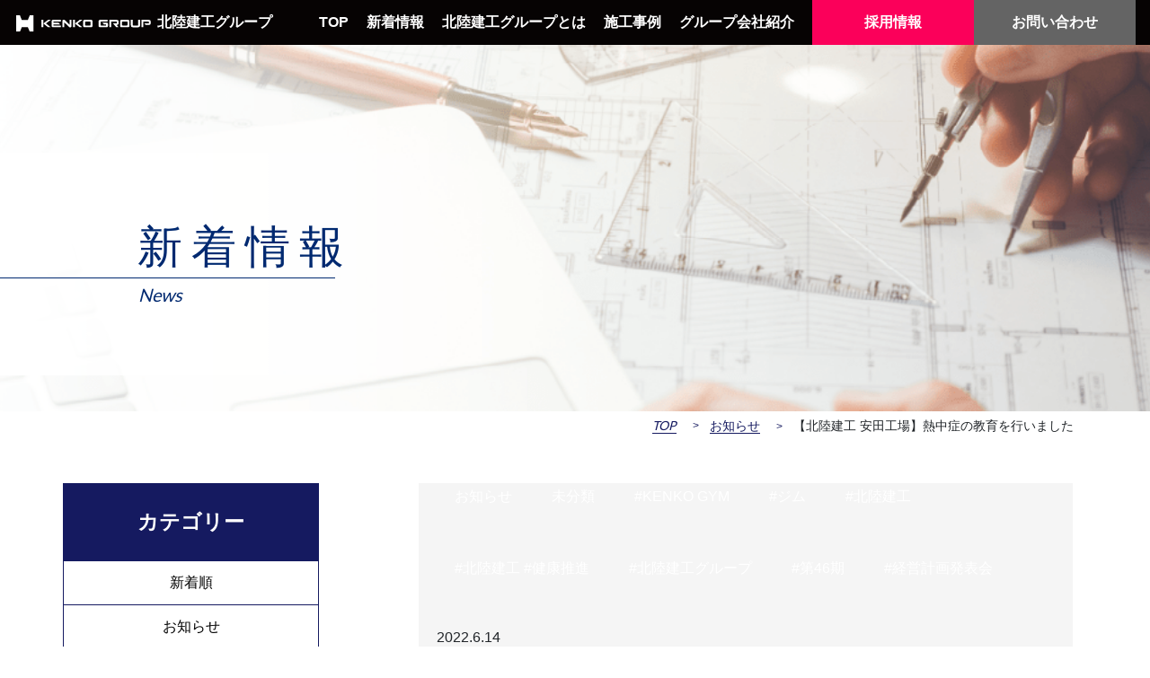

--- FILE ---
content_type: text/html; charset=UTF-8
request_url: https://kenko-group.jp/archives/1450
body_size: 7198
content:
<!DOCTYPE html>
<html lang="ja">

<head>
  <meta charset="utf-8">
  <meta name="viewport" content="width=device-width, initial-scale=1, shrink-to-fit=no">
  <meta name="Keywords" content="北陸建工株式会社,北陸建工,富山,建築工事業,鋼構造物工事業,機械器具設置工事業,管工事業,鉄塔,建築鋼構造物,土木鋼構造物">
  <meta name="description" content="北陸建工グループのコーポレートサイトです。">
  <meta name="format-detection" content="telephone=no">
  <link rel="icon" href="https://kenko-group.jp/wp-content/themes/kenko-hd-NewTheme/images/favicon.ico">


  <title>【北陸建工 安田工場】熱中症の教育を行いました | 北陸建工グループ</title>

<!-- The SEO Framework by Sybre Waaijer -->
<meta name="robots" content="max-snippet:-1,max-image-preview:standard,max-video-preview:-1" />
<meta name="description" content="今日は涼しいですが、これから暑さも本番となる前に 研修を行い、注意喚起をしました。" />
<meta property="og:image" content="https://kenko-group.jp/wp-content/uploads/2022/06/1.png" />
<meta property="og:image:width" content="1080" />
<meta property="og:image:height" content="1080" />
<meta property="og:image" content="https://kenko-group.jp/wp-content/uploads/2022/06/1-300x300.png" />
<meta property="og:image" content="https://kenko-group.jp/wp-content/uploads/2022/06/2-300x300.png" />
<meta property="og:image" content="https://kenko-group.jp/wp-content/uploads/2022/06/3-300x300.png" />
<meta property="og:locale" content="ja_JP" />
<meta property="og:type" content="article" />
<meta property="og:title" content="【北陸建工 安田工場】熱中症の教育を行いました | 北陸建工グループ" />
<meta property="og:description" content="今日は涼しいですが、これから暑さも本番となる前に 研修を行い、注意喚起をしました。 熱中症にならないためにも ①アルコールの飲みすぎ ②寝不足（6.5H～7.4Ｈ確保） ③ご飯抜き（朝食抜き） をしないように、 ①給水（スポーツドリンク500ｍｌ） ②休憩（5分/ｈを目安に） ③声掛け（相互に注意） を心がけながら業務に取り組んでいきたいですね。 熱中症にかからないことが１番良いですが、" />
<meta property="og:url" content="https://kenko-group.jp/archives/1450" />
<meta property="og:site_name" content="北陸建工グループ" />
<meta property="og:updated_time" content="2022-06-14T04:25+00:00" />
<meta property="article:published_time" content="2022-06-14T04:25+00:00" />
<meta property="article:modified_time" content="2022-06-14T04:25+00:00" />
<meta name="twitter:card" content="summary_large_image" />
<meta name="twitter:title" content="【北陸建工 安田工場】熱中症の教育を行いました | 北陸建工グループ" />
<meta name="twitter:description" content="今日は涼しいですが、これから暑さも本番となる前に 研修を行い、注意喚起をしました。 熱中症にならないためにも ①アルコールの飲みすぎ ②寝不足（6.5H～7.4Ｈ確保） ③ご飯抜き（朝食抜き） をしないように、 ①給水（スポーツドリンク500ｍｌ） ②休憩（5分/ｈを目安に） ③声掛け（相互に注意） を心がけながら業務に取り組んでいきたいですね。 熱中症にかからないことが１番良いですが、" />
<meta name="twitter:image" content="https://kenko-group.jp/wp-content/uploads/2022/06/1.png" />
<meta name="twitter:image:width" content="1080" />
<meta name="twitter:image:height" content="1080" />
<link rel="canonical" href="https://kenko-group.jp/archives/1450" />
<script type="application/ld+json">{"@context":"https://schema.org","@type":"BreadcrumbList","itemListElement":[{"@type":"ListItem","position":1,"item":{"@id":"https://kenko-group.jp/","name":"\u5317\u9678\u5efa\u5de5\u30b0\u30eb\u30fc\u30d7"}},{"@type":"ListItem","position":2,"item":{"@id":"https://kenko-group.jp/archives/category/%e3%81%8a%e7%9f%a5%e3%82%89%e3%81%9b","name":"\u304a\u77e5\u3089\u305b"}},{"@type":"ListItem","position":3,"item":{"@id":"https://kenko-group.jp/archives/1450","name":"\u3010\u5317\u9678\u5efa\u5de5 \u5b89\u7530\u5de5\u5834\u3011\u71b1\u4e2d\u75c7\u306e\u6559\u80b2\u3092\u884c\u3044\u307e\u3057\u305f"}}]}</script>
<!-- / The SEO Framework by Sybre Waaijer | 10.58ms meta | 0.57ms boot -->

<link rel='dns-prefetch' href='//ajax.googleapis.com' />
<link rel='dns-prefetch' href='//www.youtube.com' />
<link rel='dns-prefetch' href='//s.w.org' />
		<script type="text/javascript">
			window._wpemojiSettings = {"baseUrl":"https:\/\/s.w.org\/images\/core\/emoji\/13.0.1\/72x72\/","ext":".png","svgUrl":"https:\/\/s.w.org\/images\/core\/emoji\/13.0.1\/svg\/","svgExt":".svg","source":{"concatemoji":"https:\/\/kenko-group.jp\/wp-includes\/js\/wp-emoji-release.min.js?ver=5.6.16"}};
			!function(e,a,t){var n,r,o,i=a.createElement("canvas"),p=i.getContext&&i.getContext("2d");function s(e,t){var a=String.fromCharCode;p.clearRect(0,0,i.width,i.height),p.fillText(a.apply(this,e),0,0);e=i.toDataURL();return p.clearRect(0,0,i.width,i.height),p.fillText(a.apply(this,t),0,0),e===i.toDataURL()}function c(e){var t=a.createElement("script");t.src=e,t.defer=t.type="text/javascript",a.getElementsByTagName("head")[0].appendChild(t)}for(o=Array("flag","emoji"),t.supports={everything:!0,everythingExceptFlag:!0},r=0;r<o.length;r++)t.supports[o[r]]=function(e){if(!p||!p.fillText)return!1;switch(p.textBaseline="top",p.font="600 32px Arial",e){case"flag":return s([127987,65039,8205,9895,65039],[127987,65039,8203,9895,65039])?!1:!s([55356,56826,55356,56819],[55356,56826,8203,55356,56819])&&!s([55356,57332,56128,56423,56128,56418,56128,56421,56128,56430,56128,56423,56128,56447],[55356,57332,8203,56128,56423,8203,56128,56418,8203,56128,56421,8203,56128,56430,8203,56128,56423,8203,56128,56447]);case"emoji":return!s([55357,56424,8205,55356,57212],[55357,56424,8203,55356,57212])}return!1}(o[r]),t.supports.everything=t.supports.everything&&t.supports[o[r]],"flag"!==o[r]&&(t.supports.everythingExceptFlag=t.supports.everythingExceptFlag&&t.supports[o[r]]);t.supports.everythingExceptFlag=t.supports.everythingExceptFlag&&!t.supports.flag,t.DOMReady=!1,t.readyCallback=function(){t.DOMReady=!0},t.supports.everything||(n=function(){t.readyCallback()},a.addEventListener?(a.addEventListener("DOMContentLoaded",n,!1),e.addEventListener("load",n,!1)):(e.attachEvent("onload",n),a.attachEvent("onreadystatechange",function(){"complete"===a.readyState&&t.readyCallback()})),(n=t.source||{}).concatemoji?c(n.concatemoji):n.wpemoji&&n.twemoji&&(c(n.twemoji),c(n.wpemoji)))}(window,document,window._wpemojiSettings);
		</script>
		<style type="text/css">
img.wp-smiley,
img.emoji {
	display: inline !important;
	border: none !important;
	box-shadow: none !important;
	height: 1em !important;
	width: 1em !important;
	margin: 0 .07em !important;
	vertical-align: -0.1em !important;
	background: none !important;
	padding: 0 !important;
}
</style>
	<link rel='stylesheet' id='wp-block-library-css'  href='https://kenko-group.jp/wp-includes/css/dist/block-library/style.min.css?ver=5.6.16' type='text/css' media='all' />
<link rel='stylesheet' id='bootstrap-style-css'  href='https://kenko-group.jp/wp-content/themes/kenko-hd-NewTheme/css/bootstrap.min.css?ver=1' type='text/css' media='all' />
<link rel='stylesheet' id='swiper-style-css'  href='https://kenko-group.jp/wp-content/themes/kenko-hd-NewTheme/css/swiper.min.css?ver=1' type='text/css' media='all' />
<link rel='stylesheet' id='magnific-popup-style-css'  href='https://kenko-group.jp/wp-content/themes/kenko-hd-NewTheme/css/magnific-popup.css?ver=1' type='text/css' media='all' />
<link rel='stylesheet' id='main-style-css'  href='https://kenko-group.jp/wp-content/themes/kenko-hd-NewTheme/style.css?ver=1' type='text/css' media='all' />
<link rel='stylesheet' id='child-style-css'  href='https://kenko-group.jp/wp-content/themes/kenko-hd-NewTheme/style-child.css?ver=1' type='text/css' media='all' />
<link rel='stylesheet' id='child-style-second-css'  href='https://kenko-group.jp/wp-content/themes/kenko-hd-NewTheme/style-second.css?ver=1' type='text/css' media='all' />
<link rel='stylesheet' id='modal-video-style-css'  href='https://kenko-group.jp/wp-content/themes/kenko-hd-NewTheme/css/modal-video.min.css?ver=1' type='text/css' media='all' />
<script type='text/javascript' src='https://ajax.googleapis.com/ajax/libs/jquery/3.6.0/jquery.min.js?ver=20200207' id='jquery-js'></script>
<link rel="https://api.w.org/" href="https://kenko-group.jp/wp-json/" /><link rel="alternate" type="application/json" href="https://kenko-group.jp/wp-json/wp/v2/posts/1450" /><link rel="EditURI" type="application/rsd+xml" title="RSD" href="https://kenko-group.jp/xmlrpc.php?rsd" />
<link rel="wlwmanifest" type="application/wlwmanifest+xml" href="https://kenko-group.jp/wp-includes/wlwmanifest.xml" /> 
<link rel="alternate" type="application/json+oembed" href="https://kenko-group.jp/wp-json/oembed/1.0/embed?url=https%3A%2F%2Fkenko-group.jp%2Farchives%2F1450" />
<link rel="alternate" type="text/xml+oembed" href="https://kenko-group.jp/wp-json/oembed/1.0/embed?url=https%3A%2F%2Fkenko-group.jp%2Farchives%2F1450&#038;format=xml" />
		<style type="text/css" id="wp-custom-css">
			.category-event,
.category-event a {
  color: #000 !important;
}
		</style>
		  <!-- Google Tag Manager -->
  <script>
    (function(w, d, s, l, i) {
      w[l] = w[l] || [];
      w[l].push({
        'gtm.start': new Date().getTime(),
        event: 'gtm.js'
      });
      var f = d.getElementsByTagName(s)[0],
        j = d.createElement(s),
        dl = l != 'dataLayer' ? '&l=' + l : '';
      j.async = true;
      j.src =
        'https://www.googletagmanager.com/gtm.js?id=' + i + dl;
      f.parentNode.insertBefore(j, f);
    })(window, document, 'script', 'dataLayer', 'GTM-PGNSDT5');
  </script>
  <!-- End Google Tag Manager -->
</head>

<body class="post-template-default single single-post postid-1450 single-format-standard">
  <!-- Google Tag Manager (noscript) -->
  <noscript><iframe src="https://www.googletagmanager.com/ns.html?id=GTM-PGNSDT5" height="0" width="0" style="display:none;visibility:hidden"></iframe></noscript>
  <!-- End Google Tag Manager (noscript) -->
  <header class="font-weight-bold header-wrap">
    <nav class="navbar navbar-expand-lg head global-navi p-0">
      <div id="container_id" class="container-fluid px-0">
        <div class="logo-wrap">
                      <a class="navbar-brand mr-0 py-0" href="https://kenko-group.jp">
              <div id="home"><img src="https://kenko-group.jp/wp-content/themes/kenko-hd-NewTheme/images/common/logo.svg" alt="北陸建工グループ"><span class="logo-name">北陸建工グループ</span>
              </div>
            </a>
                  </div>
        <div class="header-contact-box-sp d-block d-lg-none px-2 px-lg-4 px-xl-0 py-2">
          <button class="navbar-toggler collapsed" type="button" data-toggle="collapse" data-target="#navbarCollapse" aria-controls="navbarCollapse" aria-expanded="false" aria-label="Toggle navigation">
            <span></span>
            <span></span>
            <span></span>
          </button>
        </div>
        <div class="collapse navbar-collapse header-nav text-white justify-content-end" id="navbarCollapse">
          <ul id="menu-g-menu" class="menu_class navbar-nav pr-lg-2 pr-xl-3"><li id="menu-item-23" class="normal-item menu-item menu-item-type-custom menu-item-object-custom menu-item-home menu-item-23"><a href="https://kenko-group.jp/"><span class="close-menu">TOP</span></a></li>
<li id="menu-item-24" class="normal-item menu-item menu-item-type-custom menu-item-object-custom menu-item-24"><a href="https://kenko-group.jp/archives/news"><span class="close-menu">新着情報</span></a></li>
<li id="menu-item-25" class="li-parent normal-item menu-item menu-item-type-custom menu-item-object-custom menu-item-has-children menu-item-25"><a><span class="close-menu">北陸建工グループとは</span></a>
<ul class="sub-menu">
	<li id="menu-item-38" class="menu-item menu-item-type-post_type menu-item-object-page menu-item-38"><a href="https://kenko-group.jp/message"><span class="close-menu">代表挨拶</span></a></li>
	<li id="menu-item-37" class="menu-item menu-item-type-post_type menu-item-object-page menu-item-37"><a href="https://kenko-group.jp/philosophy"><span class="close-menu">経営理念</span></a></li>
	<li id="menu-item-36" class="menu-item menu-item-type-post_type menu-item-object-page menu-item-36"><a href="https://kenko-group.jp/group-outline"><span class="close-menu">グループ概要</span></a></li>
</ul>
</li>
<li id="menu-item-26" class="normal-item menu-item menu-item-type-post_type menu-item-object-page menu-item-26"><a href="https://kenko-group.jp/works"><span class="close-menu">施工事例</span></a></li>
<li id="menu-item-27" class="li-parent normal-item header-menu-group menu-item menu-item-type-custom menu-item-object-custom menu-item-has-children menu-item-27"><a><span class="close-menu">グループ会社紹介</span></a>
<ul class="sub-menu">
	<li id="menu-item-73" class="menu-item menu-item-type-post_type menu-item-object-page menu-item-73"><a href="https://kenko-group.jp/kenko"><span class="close-menu">北陸建工株式会社</span></a></li>
	<li id="menu-item-72" class="menu-item menu-item-type-post_type menu-item-object-page menu-item-72"><a href="https://kenko-group.jp/yodan"><span class="close-menu">北陸熔断株式会社</span></a></li>
	<li id="menu-item-71" class="menu-item menu-item-type-post_type menu-item-object-page menu-item-71"><a href="https://kenko-group.jp/kosan"><span class="close-menu">北陸鋼産株式会社</span></a></li>
	<li id="menu-item-70" class="menu-item menu-item-type-post_type menu-item-object-page menu-item-70"><a href="https://kenko-group.jp/kogyo"><span class="close-menu">北陸興業株式会社</span></a></li>
	<li id="menu-item-69" class="menu-item menu-item-type-post_type menu-item-object-page menu-item-69"><a href="https://kenko-group.jp/kozai"><span class="close-menu">北陸鋼材株式会社</span></a></li>
	<li id="menu-item-68" class="menu-item menu-item-type-post_type menu-item-object-page menu-item-68"><a href="https://kenko-group.jp/trantec"><span class="close-menu">北陸トランテック株式会社</span></a></li>
	<li id="menu-item-67" class="menu-item menu-item-type-post_type menu-item-object-page menu-item-67"><a href="https://kenko-group.jp/kenko-hd"><span class="close-menu">株式会社建工ホールディングス</span></a></li>
</ul>
</li>
<li id="menu-item-28" class="nav-recruit menu-item menu-item-type-custom menu-item-object-custom menu-item-28"><a target="_blank" rel="noopener" href="https://kenko-group.jp/recruit/"><span class="close-menu">採用情報</span></a></li>
<li id="menu-item-29" class="nav-contact menu-item menu-item-type-custom menu-item-object-custom menu-item-29"><a href="https://kenko-group.jp/contact//"><span class="close-menu">お問い合わせ</span></a></li>
</ul>          <ul class="menu_class navbar-nav recruit-contact-spwrap row mx-0 d-lg-none">
            <li class="nav-recruit-sp col-6 px-0 menu-item">
              <a target="_blank" href="https://kenko-group.jp/recruit/">
                採用情報
              </a>
            </li>
            <li class="nav-contact-sp col-6 px-0 menu-item">
              <a href="https://kenko-group.jp/contact//">
                お問い合わせ
              </a>
            </li>
          </ul>
        </div>
      </div><!-- /container -->
    </nav>
    <!--
              -->
      </header>
        <main class="child-main">
            <!--
    <div class="breadcrumb-wrap">
      <div class="container">
        <div id="breadcrumb"><ul><li><a href="https://kenko-group.jp"><span class="lato italic">TOP</span></a></li><li><a href="https://kenko-group.jp/archives/category/%e3%81%8a%e7%9f%a5%e3%82%89%e3%81%9b"><span>お知らせ</span></a></li><li><span>【北陸建工 安田工場】熱中症の教育を行いました</span></li></ul></div>      </div>
    </div>-->	<section class="page_header news_bg">
		<div class="w_gradient">
			<h1>新着情報</h1>
			<span class="lato">News</span>
		</div>
	</section>
  <div class="group-readcrumb-wrap">
    <div class="container text-right">
      <div id="breadcrumb"><ul><li><a href="https://kenko-group.jp"><span class="lato italic">TOP</span></a></li><li><a href="https://kenko-group.jp/archives/category/%e3%81%8a%e7%9f%a5%e3%82%89%e3%81%9b"><span>お知らせ</span></a></li><li><span>【北陸建工 安田工場】熱中症の教育を行いました</span></li></ul></div>    </div>
  </div>

    <section class="news-archive pb-5 padding-child">
      <div class="container py-5">
        <div class="row">
          <div class="col-md-8 col-lg-9 col-xl-8 offset-xl-1 mb-5 order-1 topsec-4 px-0 px-sm-3 pl-md-4 px-lg-3" id="content">
          <div class="single_editor_area">
                        <a href="https://kenko-group.jp/archives/category/%e3%81%8a%e7%9f%a5%e3%82%89%e3%81%9b" class="single-term %e3%81%8a%e7%9f%a5%e3%82%89%e3%81%9b">お知らせ</a>
                            <a href="https://kenko-group.jp/archives/category/%e6%9c%aa%e5%88%86%e9%a1%9e" class="single-term %e6%9c%aa%e5%88%86%e9%a1%9e">未分類</a>
                            <a href="https://kenko-group.jp/archives/tag/kenko-gym" class="single-term kenko-gym">#KENKO GYM</a>
                            <a href="https://kenko-group.jp/archives/tag/%e3%82%b8%e3%83%a0" class="single-term %e3%82%b8%e3%83%a0">#ジム</a>
                            <a href="https://kenko-group.jp/archives/tag/%e5%8c%97%e9%99%b8%e5%bb%ba%e5%b7%a5" class="single-term %e5%8c%97%e9%99%b8%e5%bb%ba%e5%b7%a5">#北陸建工</a>
                            <a href="https://kenko-group.jp/archives/tag/%e5%8c%97%e9%99%b8%e5%bb%ba%e5%b7%a5-%e5%81%a5%e5%ba%b7%e6%8e%a8%e9%80%b2" class="single-term %e5%8c%97%e9%99%b8%e5%bb%ba%e5%b7%a5-%e5%81%a5%e5%ba%b7%e6%8e%a8%e9%80%b2">#北陸建工 #健康推進</a>
                            <a href="https://kenko-group.jp/archives/tag/%e5%8c%97%e9%99%b8%e5%bb%ba%e5%b7%a5%e3%82%b0%e3%83%ab%e3%83%bc%e3%83%97" class="single-term %e5%8c%97%e9%99%b8%e5%bb%ba%e5%b7%a5%e3%82%b0%e3%83%ab%e3%83%bc%e3%83%97">#北陸建工グループ</a>
                            <a href="https://kenko-group.jp/archives/tag/%e7%ac%ac46%e6%9c%9f" class="single-term %e7%ac%ac46%e6%9c%9f">#第46期</a>
                            <a href="https://kenko-group.jp/archives/tag/%e7%b5%8c%e5%96%b6%e8%a8%88%e7%94%bb%e7%99%ba%e8%a1%a8%e4%bc%9a" class="single-term %e7%b5%8c%e5%96%b6%e8%a8%88%e7%94%bb%e7%99%ba%e8%a1%a8%e4%bc%9a">#経営計画発表会</a>
                          <div class="single-date">2022.6.14</div>
            <h1 class="single-title noto font-weight-bold">【北陸建工 安田工場】熱中症の教育を行いました</h1>
            <div class="single-content">
                            <div class="single-thumb"><img width="1024" height="1024" src="https://kenko-group.jp/wp-content/uploads/2022/06/1-1024x1024.png" class="attachment-large size-large wp-post-image" alt="" loading="lazy" srcset="https://kenko-group.jp/wp-content/uploads/2022/06/1-1024x1024.png 1024w, https://kenko-group.jp/wp-content/uploads/2022/06/1-300x300.png 300w, https://kenko-group.jp/wp-content/uploads/2022/06/1-150x150.png 150w, https://kenko-group.jp/wp-content/uploads/2022/06/1-768x768.png 768w, https://kenko-group.jp/wp-content/uploads/2022/06/1.png 1080w" sizes="(max-width: 1024px) 100vw, 1024px" /></div>
              <div class="newssingle-para pt-3"><h3>再認識も兼ねた熱中症の教育を行いました</h3>
<h3><img loading="lazy" class="alignnone size-medium wp-image-1451" src="https://kenko-group.jp/wp-content/uploads/2022/06/1-300x300.png" alt="" width="300" height="300" srcset="https://kenko-group.jp/wp-content/uploads/2022/06/1-300x300.png 300w, https://kenko-group.jp/wp-content/uploads/2022/06/1-1024x1024.png 1024w, https://kenko-group.jp/wp-content/uploads/2022/06/1-150x150.png 150w, https://kenko-group.jp/wp-content/uploads/2022/06/1-768x768.png 768w, https://kenko-group.jp/wp-content/uploads/2022/06/1.png 1080w" sizes="(max-width: 300px) 100vw, 300px" /></h3>
<p>今日は涼しいですが、これから暑さも本番となる前に</p>
<p>研修を行い、注意喚起をしました。</p>
<h3><img loading="lazy" class="alignnone size-medium wp-image-1452" src="https://kenko-group.jp/wp-content/uploads/2022/06/2-300x300.png" alt="" width="300" height="300" srcset="https://kenko-group.jp/wp-content/uploads/2022/06/2-300x300.png 300w, https://kenko-group.jp/wp-content/uploads/2022/06/2-1024x1024.png 1024w, https://kenko-group.jp/wp-content/uploads/2022/06/2-150x150.png 150w, https://kenko-group.jp/wp-content/uploads/2022/06/2-768x768.png 768w, https://kenko-group.jp/wp-content/uploads/2022/06/2.png 1080w" sizes="(max-width: 300px) 100vw, 300px" /></h3>
<p>熱中症にならないためにも</p>
<p>①アルコールの飲みすぎ</p>
<p>②寝不足（6.5H～7.4Ｈ確保）</p>
<p>③ご飯抜き（朝食抜き）</p>
<p>をしないように、</p>
<p>①給水（スポーツドリンク500ｍｌ）</p>
<p>②休憩（5分/ｈを目安に）</p>
<p>③声掛け（相互に注意）</p>
<p>を心がけながら業務に取り組んでいきたいですね。</p>
<p>&nbsp;</p>
<h3>一人一人が気を付ける</h3>
<p><img loading="lazy" class="alignnone size-medium wp-image-1453" src="https://kenko-group.jp/wp-content/uploads/2022/06/3-300x300.png" alt="" width="300" height="300" srcset="https://kenko-group.jp/wp-content/uploads/2022/06/3-300x300.png 300w, https://kenko-group.jp/wp-content/uploads/2022/06/3-1024x1024.png 1024w, https://kenko-group.jp/wp-content/uploads/2022/06/3-150x150.png 150w, https://kenko-group.jp/wp-content/uploads/2022/06/3-768x768.png 768w, https://kenko-group.jp/wp-content/uploads/2022/06/3.png 1080w" sizes="(max-width: 300px) 100vw, 300px" /></p>
<p>熱中症にかからないことが１番良いですが、</p>
<p>自分の身体は自分で守れるように気をつけていきたいですね。</p>
<h3></h3>
<h3></h3>
<h3></h3>
</div>
                          </div>
            </div><!-- single_editor_area -->
            <div class="paging mt-5 pt-3 d-flex justify-content-between align-items-center mb-md-2">
              <div class="nextsingle"></div>
              <div class="list_archive"><a href="https://kenko-group.jp/archives/news">一覧へ</a></div>
              <div class="prevsingle"><a href="https://kenko-group.jp/archives/1369" rel="prev">前記事</a></div>
            </div>
          </div>
          <aside class="col-12 col-md-4 col-lg-3 sidebar order-0 mx-auto mx-md-0 px-0 px-sm-3 px-md-2 px-xl-0"> 
            <div class="aside-inner">
  <h3 class="">カテゴリー</h3>
  <ul class="pl-0">
    <li class="cat-item"><a href="https://kenko-group.jp/archives/post">新着順</a></li>
	<li class="cat-item cat-item-29"><a href="https://kenko-group.jp/archives/category/%e3%81%8a%e7%9f%a5%e3%82%89%e3%81%9b">お知らせ</a>
</li>
	<li class="cat-item cat-item-1"><a href="https://kenko-group.jp/archives/category/%e6%9c%aa%e5%88%86%e9%a1%9e">未分類</a>
</li>
	<li class="cat-item cat-item-35"><a href="https://kenko-group.jp/archives/tag/kenko-gym">#KENKO GYM</a>
</li>
	<li class="cat-item cat-item-36"><a href="https://kenko-group.jp/archives/tag/%e3%82%b8%e3%83%a0">#ジム</a>
</li>
	<li class="cat-item cat-item-31"><a href="https://kenko-group.jp/archives/tag/%e5%8c%97%e9%99%b8%e5%bb%ba%e5%b7%a5">#北陸建工</a>
</li>
	<li class="cat-item cat-item-37"><a href="https://kenko-group.jp/archives/tag/%e5%8c%97%e9%99%b8%e5%bb%ba%e5%b7%a5-%e5%81%a5%e5%ba%b7%e6%8e%a8%e9%80%b2">#北陸建工 #健康推進</a>
</li>
	<li class="cat-item cat-item-32"><a href="https://kenko-group.jp/archives/tag/%e5%8c%97%e9%99%b8%e5%bb%ba%e5%b7%a5%e3%82%b0%e3%83%ab%e3%83%bc%e3%83%97">#北陸建工グループ</a>
</li>
	<li class="cat-item cat-item-34"><a href="https://kenko-group.jp/archives/tag/%e7%ac%ac46%e6%9c%9f">#第46期</a>
</li>
	<li class="cat-item cat-item-33"><a href="https://kenko-group.jp/archives/tag/%e7%b5%8c%e5%96%b6%e8%a8%88%e7%94%bb%e7%99%ba%e8%a1%a8%e4%bc%9a">#経営計画発表会</a>
</li>
  </ul>
</div>          </aside>
        </div>
      </div>
    </section>

</main>
    <footer class="">
  	  <div class="footer-navwrap d-block d-lg-none">
	  	  <div class="container-fluid px-0">
           <ul id="menu-footer-menu" class="menu_class footer-nav pl-0 mb-0"><li id="menu-item-39" class="menu-item menu-item-type-custom menu-item-object-custom menu-item-home menu-item-39"><a href="https://kenko-group.jp/"><span class="close-menu">TOP</span></a></li>
<li id="menu-item-40" class="menu-item menu-item-type-custom menu-item-object-custom menu-item-40"><a href="https://kenko-group.jp/archives/news"><span class="close-menu">新着情報</span></a></li>
<li id="menu-item-41" class="li-parent menu-item menu-item-type-custom menu-item-object-custom menu-item-has-children menu-item-41"><a><span class="close-menu">北陸建工グループとは</span></a>
<ul class="sub-menu">
	<li id="menu-item-47" class="menu-item menu-item-type-post_type menu-item-object-page menu-item-47"><a href="https://kenko-group.jp/message"><span class="close-menu">代表挨拶</span></a></li>
	<li id="menu-item-45" class="menu-item menu-item-type-post_type menu-item-object-page menu-item-45"><a href="https://kenko-group.jp/group-outline"><span class="close-menu">グループ概要</span></a></li>
	<li id="menu-item-46" class="menu-item menu-item-type-post_type menu-item-object-page menu-item-46"><a href="https://kenko-group.jp/philosophy"><span class="close-menu">経営理念</span></a></li>
</ul>
</li>
<li id="menu-item-42" class="menu-item menu-item-type-custom menu-item-object-custom menu-item-42"><a href="https://kenko-group.jp/works/"><span class="close-menu">施工事例</span></a></li>
<li id="menu-item-43" class="li-parent footer-menu-group menu-item menu-item-type-custom menu-item-object-custom menu-item-has-children menu-item-43"><a><span class="close-menu">グループ会社紹介</span></a>
<ul class="sub-menu">
	<li id="menu-item-51" class="menu-item menu-item-type-post_type menu-item-object-page menu-item-51"><a href="https://kenko-group.jp/kenko"><span class="close-menu">北陸建工株式会社</span></a></li>
	<li id="menu-item-50" class="menu-item menu-item-type-post_type menu-item-object-page menu-item-50"><a href="https://kenko-group.jp/yodan"><span class="close-menu">北陸熔断株式会社</span></a></li>
	<li id="menu-item-62" class="menu-item menu-item-type-post_type menu-item-object-page menu-item-62"><a href="https://kenko-group.jp/kosan"><span class="close-menu">北陸鋼産株式会社</span></a></li>
	<li id="menu-item-63" class="menu-item menu-item-type-post_type menu-item-object-page menu-item-63"><a href="https://kenko-group.jp/kogyo"><span class="close-menu">北陸興業株式会社</span></a></li>
	<li id="menu-item-66" class="menu-item menu-item-type-post_type menu-item-object-page menu-item-66"><a href="https://kenko-group.jp/kozai"><span class="close-menu">北陸鋼材株式会社</span></a></li>
	<li id="menu-item-65" class="menu-item menu-item-type-post_type menu-item-object-page menu-item-65"><a href="https://kenko-group.jp/trantec"><span class="close-menu">北陸トランテック株式会社</span></a></li>
	<li id="menu-item-64" class="menu-item menu-item-type-post_type menu-item-object-page menu-item-64"><a href="https://kenko-group.jp/kenko-hd"><span class="close-menu">株式会社建工ホールディングス</span></a></li>
</ul>
</li>
<li id="menu-item-44" class="menu-item menu-item-type-custom menu-item-object-custom menu-item-44"><a href="https://kenko-group.jp/recruit//"><span class="close-menu">採用情報</span></a></li>
</ul>	      </div>
      </div>
  	  <div class="footer-contwrap position-relative py-3 text-white font-weight-bold">
  	  	<div class="container">
  	  		<div class="row pb-lg-5 justify-content-between">
  	  			<div class="col-12 text-center py-5 mb-4">
  	  				<a href="https://kenko-group.jp/contact/" class="footer-contact"><span>お問い合わせ</span></a>
  	  			</div>
            <div class="col-12 col-lg-4">
              <div class="row">
                <div class="col-12 text-center mb-3 mb-md-0">
                  <img src="https://kenko-group.jp/wp-content/themes/kenko-hd-NewTheme/images/common/footer-logo.svg" class="footer-logo" alt="KENKO GROUP">
                  <p class="mt-3 text-lg-left d-lg-inline-block">
                      〒936-0825 <br class="d-sm-none">富山県滑川市安田200-8<br>
                      TEL 076-476-0300　<br class="d-xl-none">FAX 076-476-0302
                    </p>
                </div>
              </div><!-- //row -->
            </div>
            <div class="col-12 col-md-7 col-lg-6 px-lg-0 sitemap-wrap d-none d-lg-block">
              <div class="row mx-0 justify-content-between">
                <div class="col-md-4 pl-0 sitemap-left-wrap">
                  <div class="mb-4 sitemap-title">
                    <a href="https://kenko-group.jp/archives/news">新着情報</a>
                  </div>
                  <div class="">
                    <div class="sitemap-title">北陸建工グループとは</div>
                    <ul class="list-unstyled">
                      <li class="pl-3"><a href="https://kenko-group.jp/message/">代表挨拶</a></li>
                      <li class="pl-3"><a href="https://kenko-group.jp/philosophy/">経営理念</a></li>
                      <li class="pl-3"><a href="https://kenko-group.jp/company/">グループ概要</a></li>
                    </ul>
                  </div>
                  <div class="mb-4 sitemap-title">
                    <a href="https://kenko-group.jp/works/">施工事例</a>
                  </div>

                </div>
                <div class="col-md-4 px-0 sitemap-right-wrap sitemap-center-wrap">
                <div class="">
                    <div class="sitemap-title">グループ会社紹介</div>
                    <ul class="list-unstyled">
                      <li class="pl-3 position-relative"><a href="https://kenko-group.jp/kenko/">北陸建工</a></li>
                      <li class="pl-3 position-relative"><a href="https://kenko-group.jp/yodan/">北陸熔断</a></li>
                      <li class="pl-3 position-relative"><a href="https://kenko-group.jp/kosan/">北陸鋼産</a></li>
                      <li class="pl-3 position-relative"><a href="https://kenko-group.jp/kogyo/">北陸興業</a></li>
                      <li class="pl-3 position-relative"><a href="https://kenko-group.jp/kozai/">北陸鋼材</a></li>
                      <li class="pl-3 position-relative"><a href="https://kenko-group.jp/trantec/">北陸トランテック</a></li>
                      <li class="pl-3 position-relative"><a href="https://kenko-group.jp/kenko-hd/">建工ホールディングス</a></li>
                    </ul>
                  </div>
                </div>
                <div class="col-md-4 px-0 sitemap-right-wrap">
                  <a class="mb-4" href="https://kenko-group.jp/recruit/">採用情報</a>
                  
                  <a href="https://kenko-group.jp/contact/">お問い合わせ</a>
                </div>
              </div><!-- //row -->
            </div>
  	  		</div><!-- //row -->
  	  	</div><!-- //container -->
  	  </div>
    	<div>
    		<div class="container footer-copy font-weight-bold pb-3 text-center text-white">
    			© Hokuriku Kenko Group.<span class="d-none d-sm-inline"> </span><br class="d-block d-sm-none">All Rights Reserved.
    		</div>
    	</div>
    
      <!-- <div class="pagetop-wrap d-none"><a href="#" class="lato"><span>PAGE TOP</span></a></div> -->
     
    </footer>
    <script type='text/javascript' src='https://kenko-group.jp/wp-content/themes/kenko-hd-NewTheme/js/bootstrap.js' id='bootstrap-script-js'></script>
<script type='text/javascript' src='https://kenko-group.jp/wp-content/themes/kenko-hd-NewTheme/js/ie10-viewport-bug-workaround.js' id='ie10-viewport-script-js'></script>
<script type='text/javascript' src='https://kenko-group.jp/wp-content/themes/kenko-hd-NewTheme/js/custom.js' id='custom-script-js'></script>
<script type='text/javascript' src='https://kenko-group.jp/wp-content/themes/kenko-hd-NewTheme/js/swiper.min.js' id='slide-script-js'></script>
<script type='text/javascript' src='https://kenko-group.jp/wp-content/themes/kenko-hd-NewTheme/js/ofi.js' id='img-script-js'></script>
<script type='text/javascript' src='https://www.youtube.com/iframe_api' id='youtube-api-script-js'></script>
<script type='text/javascript' src='https://kenko-group.jp/wp-content/themes/kenko-hd-NewTheme/js/youtube.js' id='youtube-script-js'></script>
<script type='text/javascript' src='https://kenko-group.jp/wp-content/themes/kenko-hd-NewTheme/js/jquery.magnific-popup.min.js' id='magnific-popup-script-js'></script>
<script type='text/javascript' src='https://kenko-group.jp/wp-content/themes/kenko-hd-NewTheme/js/popup-youtube.js' id='popup-youtube-script-js'></script>
<script type='text/javascript' src='https://kenko-group.jp/wp-content/themes/kenko-hd-NewTheme/js/jquery-modal-video.min.js' id='modal-video-script-js'></script>
<script type='text/javascript' src='https://kenko-group.jp/wp-content/themes/kenko-hd-NewTheme/js/init.js' id='init-script-js'></script>
<script type='text/javascript' src='https://kenko-group.jp/wp-includes/js/wp-embed.min.js?ver=5.6.16' id='wp-embed-js'></script>
  </body>
</html>

--- FILE ---
content_type: text/css
request_url: https://kenko-group.jp/wp-content/themes/kenko-hd-NewTheme/style.css?ver=1
body_size: 8446
content:
@charset "utf-8";
/*
Theme Name: kenko-hd-NewTheme
Description: 建工ホールディングスコーポレートサイト
Version: 1.0
*/

@import url('https://fonts.googleapis.com/css?family=Lato');

#wpadminbar {
  display: none;
}

body {
  font-family: YuGothic, 'Yu Gothic', '游ゴシック', 'Helvetica Neue', 'Hiragino Sans', 'ヒラギノ角ゴ Pro W3', 'Hiragino Kaku Gothic Pro', 'メイリオ', Meiryo, Osaka, 'ＭＳ Ｐゴシック', 'MS PGothic', -apple-system, BlinkMacSystemFont, sans-serif;
  overflow-x: hidden;
  position: relative;
}

html {
  overflow-x: hidden;
  font-size: 16px;
  /* 1rem */
}

h1 {
  font-size: 2rem;
  /* 32px */
}

h2 {
  font-size: 1.8rem;
  /* 32px */
}

h3 {
  font-size: 1.5rem;
  /* 32px */
}

h4 {
  font-size: 1.2rem;
  /* 32px */
}

h5 {
  font-size: 1.1rem;
  /* 32px */
}

p {
  font-size: 1rem;
  /* 16px */
  font-weight: 500;
}

img {
  max-width: 100%;
  height: auto;
  flex-shrink: 0;
}

a {
  color: #000000;
}

a:hover {
  opacity: 0.7;
  color: #000000;
  text-decoration: none;
}

a.text-white:hover {
  color: #FFFFFF;
}

.font-weight-medium {
  font-weight: 500;
}

.italic {
  font-style: italic;
}

.mincho {
  font-family: "游明朝体", "Yu Mincho", YuMincho, "ヒラギノ明朝 Pro", "Hiragino Mincho Pro", "MS P明朝", "MS PMincho", serif;
}

.gothic {
  font-family: YuGothic, 'Yu Gothic', '游ゴシック', 'Helvetica Neue', 'Hiragino Sans', 'ヒラギノ角ゴ Pro W3', 'Hiragino Kaku Gothic Pro', 'メイリオ', Meiryo, Osaka, 'ＭＳ Ｐゴシック', 'MS PGothic', -apple-system, BlinkMacSystemFont, sans-serif;
}

.lato {
  font-family: 'Lato', sans-serif;
}

.meiryo {
  font-family: -apple-system, blinkMacSystemFont,
    /* Macの欧文はSan Francisco (OS X 10.11以降) */
    'Helvetica Neue',
    /* Macの欧文 (OS X 10.10以前) */
    'Hiragino Kaku Gothic ProN',
    /* Macのヒラギノ */
    Meiryo,
    /* Windowsのメイリオ */
    sans-serif;
}

.text-red {
  color: #fb005a;
}

.bg-lightgray {
  background: #f0f0f0;
}

.bg-lightgray2 {
  background: #e5e5e5;
}

.bg-blue {
  background: #151a60;
}

.text-blue {
  color: #151a60;
}

.w_gradient .lato {
  font-style: italic;
}

img.fit {
  object-fit: cover;
  font-family: 'object-fit: cover;';
}

/*ヘッダー*/
nav h1 {
  font-size: 0;
  margin-bottom: 0;
}

header {
  z-index: 500;
  position: fixed;
  top: 0;
  right: 0;
  left: 0;
  margin: auto;
  background: #060303;
}

.logo-wrap {
  padding: 6px 18px;
}

.logo-wrap a {
  position: relative;
  vertical-align: middle;
}

.logo-wrap img {
  width: 150px;
  max-width: 100%;
}

li.menu-item,
li.menu-item a {
  color: #FFFFFF;
  font-size: 16px;
  font-feature-settings: "palt";
}

.logo-name {
  font-size: 16px;
  font-weight: 700;
  color: #FFFFFF;
  padding-left: 7px;
  position: absolute;
  display: inline-block;
  top: 50%;
  line-height: 20px;
  transform: translateY(-50%);
  /* -webkit- transform: translateY(-50%); */
}

.recruit-link{
  width: 128px;
  height: 128px;
  background-color: #fb005A;
  border-radius: 50%;
  position: fixed;
  right: 50px;
  bottom: 20px;
  display: flex;
  flex-direction: column;
  align-items: center;
  justify-content: center;
  transition: 0.3s;
  opacity: 0;
  pointer-events: none;
  z-index: 100;
}

.recruit-link.opacity{
  opacity: 1;
  pointer-events: unset;
}
.recruit-link.opacity:hover{
  opacity: 0.8;
}
.recruit-link span{
  color: #ffffff;
  display: block;
  text-align: center;
  font-weight: 700;
}
.recruit-link-span1{
  font-size: 10px;
  margin-bottom: 5px;
}
.recruit-link-span2{
  font-size: 16px;
  line-height: 1.1;
  margin-bottom: 5px;
}
.recruit-link-span3{
  margin-bottom: -5px;
}
.top-main{
  margin-top: 50px;
}
/*動画*/
.loaded {
  opacity: 0;
  visibility: hidden;
}
.fv-movie video{
  width: 100%;
}
.player-wrap {
  width: 100%;
  height: 0;
  padding-bottom: 56.25%;
  position: relative;
  background: #000000;
  /*  margin-top: -60px;*/
  z-index: -1;
}

.player-wrap iframe {
  position: absolute;
  top: 0;
  left: 0;
  width: 100%;
  height: 100%;
}

.fv-text {
  z-index: 10;
  position: absolute;
  height: 100%;
  width: 100%;
  display: flex;
  justify-content: center;
  /*左右中央揃え*/
  align-items: center;
  /*上下中央揃え*/
  background: #000000;
  flex-direction: column;
  text-align: center;
  left: 0;
}

.flash {
  animation: flash 0.5s linear infinite;
}

@keyframes flash {

  0%,
  100% {
    opacity: 1;
  }

  50% {
    opacity: 0;
  }
}

/*
.background-wrap{
  opacity: 0;
}
*/
/* スライダー */
/*
.mainvisual-inner {
  position: relative;
  margin-left: auto;
  margin-right: auto;
  max-width: 1195px;
}
.mainvisual-inner .swiper-container {
  width: 100%;
  height: 100%;
  overflow: visible;
  z-index: 1;
}
.swiper-container .swiper-button-next, .swiper-container .swiper-button-prev {
  top: 50%;
  opacity: 0.7;
}
.swiper-container .swiper-button-prev {
  background-image: url(./images/top/page-prev.png);
  left: 20px;
}
.swiper-container .swiper-button-next {
  background-image: url(./images/top/page-next.png);
  right: 20px;
}
.swiper-container-horizontal>.swiper-pagination-bullets, .swiper-pagination-custom, .swiper-pagination-fraction {
    bottom: 9px;
}
.swiper-container-horizontal>.swiper-pagination-bullets .swiper-pagination-bullet {
    margin: 0 7px;
}
.swiper-pagination-bullet{
  background: #FFFFFF;
  opacity: 1;
  width: 12px;
  height: 12px;
}
.swiper-pagination-bullet-active {
  background: #1b4a9c;
}
.mainvisual {
  overflow-x: hidden;
}
*/
.swiper-slide {
  cursor: pointer;
}

.fv-wrap {
  position: relative;
}

.modal-video-body {
  max-width: 1200px!important;
}

#fv-popup {
  position: absolute;
  display: flex;
  align-items: center;
  justify-content: space-evenly;
  bottom: 50px;
  right: 50px;
  height: 60px;
  width: 280px;
  background-color: rgba(255, 255, 255, 0.5);
  border: 1px solid #333;
  border-radius: 6px;
  cursor: pointer;
}

#fv-popup:hover {
  cursor: pointer;
  background-color: rgba(255, 255, 255);
  transition: 0.5s;
}

#fv-popup p {
  margin: 0;
  font-size: 16px;
}

#fv-popup .fv-youtube-popup {
  position: relative;
  width: 30%;
}

.fv-movie-icon {
  position: absolute;
  top: 50%;
  left: 50%;
  transform: translate(-50%, -50%);
  height: 30px;
  width: 26px;
}

/* #fv-popup .fv-youtube-popup::before{
  content: "";
  position: absolute;
  display: inline-block;
  top: 50%;
  left: 50%;
  height: 24px;
  width: 24px;
  background-image: url(/images/top/play-movie.png);
  background-size: cover;
  -webkit-transform: translate(-50%, -50%);
  transform: translate(-50%, -50%);
} */
/* トップ */
.read-continuation {
  position: absolute;
  right: 0;
  bottom: 0;
  font-size: 14px;
  color: #FFFFFF;
  background-color: #acb9bc;
  text-align: center;
  padding: 3px 8px;
}

.top-news-wrap {
  background: rgba(255, 255, 255, 0.7);
}

.top-news-wrap h2 {
  font-size: 30px;
  letter-spacing: 0.25em;
}

.top-news-wrap .subtitle {
  font-size: 20px;
  opacity: 0.21;
  padding-right: 9px;
  margin-top: -5px;
}

.top-news-wrap {
  padding: 40px;
  margin-top: 35px;
  position: relative;
}

.blog-excerpt {
  display: flex;
  align-items: center;
}

.top-news-wrap ul li{
  padding-top: 10px;
}
.top-news-wrap ul li:not(:last-child) {
  padding-bottom: 10px;
  border-bottom: 1px solid #c4c4c4;
}

.post-date {
  text-transform: lowercase;
  padding-right: 30px;
  font-size: 17px;
  width: 160px;
}

.term-tag {
  display: inline-block;
  font-size: 16px;
  text-align: center;
  color: #ffffff;
}
.term-tag span{
  padding: 2px 10px;
  width: 130px;
  display: block;
}
.recruit{
  background-color: #fb005a;
}
.notice{
  background-color: #122447;
}

.top-blog-title {
  font-size: 16px;
  line-height: 20px;
  width: 363px;
}

.top-to-archive {
  font-size: 18px;
  display: flex;
  position: absolute;
  right: 40px;
  bottom: -20px;
  color: #FFFFFF;
  background: #151a60;
  border: 1px solid #000000;
}

.top-to-archive:hover {
  color: #FFFFFF;
}

.top-to-archive span {
  position: relative;
  padding: 3px 110px 3px 10px;
}

.top-to-archive span::before {
  content: '';
  position: absolute;
  top: 50%;
  margin-top: -5px;
  right: 8px;
  width: 92px;
  height: 10px;
  background: url(./images/top/news-white-arrow.png) no-repeat center center/contain;
}

.top-h2 span {
  font-size: 20px;
  display: block;
  padding-bottom: 7px;
}

.top-h2 {
  font-size: 40px;
  font-weight: 500;
  writing-mode: vertical-rl;
  -webkit-writing-mode: vertical-rl;
  -ms-writing-mode: tb-rl;
  text-align: right;
  margin: 0;
  padding-bottom: 5px;
  padding-left: 5px;
}

.h2-border-white {
  border-bottom: 1px solid #FFFFFF;
  border-left: 1px solid #FFFFFF;
}

.h2-border-black {
  border-bottom: 1px solid #000000;
  border-left: 1px solid #000000;
}

.top-about p {
  max-width: 285px;
  letter-spacing: -0.05em;
}

.top-h3 {
  font-size: 34px;
  line-height: 56px;
  font-weight: 400;
}

.top-h3 span {
  font-size: 50px;
}

.top-about {
  background: url(./images/top/about-bg.jpg) no-repeat center top/100%;
  margin-bottom: 16px;
}

.about-desc {
  bottom: -40px;
}

.about-1 .top-about-h4,
.about-2 .top-about-h4 {
  letter-spacing: 0.2em;
}

.about-1,
.about-2,
.about-3 {
  z-index: 50;
}

.about-accessory {
  font-size: 140px;
  writing-mode: vertical-rl;
  -webkit-writing-mode: vertical-rl;
  right: -154px;
  bottom: 188px;
}

@media all and (-ms-high-contrast: none) {
  .accessory {
    height: 600px;
  }
}

.top-about-h4 {
  text-align: center;
  padding-bottom: 11px;
  margin-bottom: 13px;
  position: relative;
  font-size: 35px;
  font-weight: 700;
}

.top-about-h4::before {
  content: '';
  position: absolute;
  right: 0;
  bottom: 0;
  left: 0;
  margin: auto;
  width: 45px;
  height: 1px;
  background: #000000;
}

.about-to-detail {
  width: 210px;
  height: 33px;
  padding-right: 97px;
  padding-left: 6px;
  display: flex;
  justify-content: center;
  align-items: center;
  position: relative;
  border: 1px solid #000000;
  margin-right: auto;
  margin-left: auto;
  transition: 0.3s;
}

.about-to-detail::after {
  content: '';
  position: absolute;
  top: 50%;
  margin-top: -7px;
  right: 6px;
  width: 93px;
  height: 10px;
  background: url(./images/top/about-arrow.png) no-repeat center center/contain;
}

.about-to-detail:hover {
  opacity: 1;
  background: #151a60;
  color: #FFFFFF;
}

.about-to-detail:hover::after {
  background: url(./images/top/about-arrow-white.png) no-repeat center center/contain;
}

.top-about .bg-white {
  box-shadow: 10px 10px 5px rgba(000, 000, 000, 0.3);
}

p {
  font-size: 18px;
  line-height: 30px;
}

.top-about-pwrap {
  padding: 19px 40px;
  position: relative;
}

.about-number {
  font-size: 40px;
  font-weight: 400;
  width: 80px;
  height: 80px;
  display: flex;
  justify-content: center;
  align-items: center;
  position: absolute;
  top: -40px;
  left: -14px;
  color: #FFFFFF;
  background: linear-gradient(-45deg, #00006c, #198eff);
}

.about-1 {
  padding-top: 126px;
}

.about-2 {
  padding-top: 63px;
}

.top-works {
  padding-bottom: 33px;
}

.top-works p {
  letter-spacing: -0.05em;
}

.top-works .container::before {
  content: '';
  position: absolute;
  bottom: -33px;
  right: 236px;
  width: 100vw;
  height: 259px;
  background: #006cc5;
  opacity: 0.2;
  z-index: 5;
}

.top-works .container::after {
  content: '';
  width: 352px;
  height: 385px;
  background: #a0beda;
  z-index: 0;
  position: absolute;
  right: -22px;
  bottom: -33px;
}

.top-works .top-h2 {
  padding-top: 118px;
  letter-spacing: 0.327em;
}

.top-works .top-h2 span {
  letter-spacing: 0;
}

.top-works .about-to-detail {
  margin-right: 0;
}

.top-works-accessory {
  font-size: 140px;
  top: -14px;
  right: -91px;
}

.accessory {
  color: #a0beda;
  opacity: 0.2;
  position: absolute;
  z-index: 20;
}

.multiply {
  mix-blend-mode: multiply;
}

.top-works .row {
  z-index: 50;
  position: relative;
}

.loop-anime {
  width: 100vw;
  height: 322px;
  background-image: url(./images/top/works-bg.jpg);
  background-repeat: repeat-x;
  background-size: cover;
  background-position: center center;
  animation: right-left 46s linear infinite;
}

@keyframes right-left {
  from {
    background-position: 0 0;
  }

  to {
    background-position: -2453px 0;
  }

  /* 1518pxとは使用した背景画像の長さ */
}

.group-titlewrap {
  background: #FFFFFF;
  position: relative;
  transition: 0.3s;
}

.group-titlewrap::after {
  content: '';
  position: absolute;
  right: 0;
  bottom: 16px;
  left: 0;
  margin: auto;
  width: 50px;
  height: 9px;
  background: url(./images/top/group-arrow-blue.png) no-repeat center center/contain;
  transition: 0.3s;
}

.top-group-company a:hover .group-titlewrap::after {
  background: url(./images/top/group-arrow-white.png) no-repeat center center/contain;
}

.top-group-company a:hover .group-titlewrap {
  background: linear-gradient(45deg, #198eff, #00006c);
  color: #FFFFFF;
}

.top-group-company {
  background: url(./images/top/group-bg.jpg) no-repeat center center/cover;
  margin-bottom: 100px;
}

.group-titlewrap p {
  font-size: 16px;
  line-height: 22px;
  height: 66px;
  margin-bottom: 10px;
}

.top-group-company a {
  margin-bottom: 15px;
  z-index: 50;
}

.top-group-company a>div {
  box-shadow: 5px 5px 10px rgba(000, 000, 000, 0.3);
}

.top-group-company a:hover {
  opacity: 1;
}

.group-titlewrap h3 {
  color: #151a60;
}

.top-group-company a:hover .group-titlewrap h3 {
  color: #FFFFFF;
}

.group-titlewrap h3.group-title-big {
  font-size: 23px;
  font-weight: 700;
  position: relative;
  padding-bottom: 10px;
  margin-bottom: 10px;
}

.group-titlewrap h3.group-title-big::after {
  content: '';
  position: absolute;
  right: 0;
  bottom: 0;
  left: 0;
  margin: auto;
  width: 25px;
  height: 1px;
  background: #000000;
}

.top-group-company a:hover .group-titlewrap h3.group-title-big::after {
  background: #FFFFFF;
}

.group-titlewrap h3.group-title-small {
  font-size: 20px;
  font-weight: 700;
  width: 100%;
  height: 44px;
  display: flex;
  justify-content: center;
  align-items: center;
  margin-bottom: 16px;
}

.top-group-company-p {
  padding-top: 120px;
}

.top-group-company-desc {
  bottom: -78px;
}

.group-accessory {
  font-size: 140px;
  writing-mode: vertical-rl;
  -webkit-writing-mode: vertical-rl;
  right: -154px;
  bottom: -100px;
}

.top-dining h2 {
  font-size: 27px;
  padding-bottom: 10px;
  border-bottom: 1px solid #000000;
}

.top-dining a {
  font-size: 20px;
  line-height: 25px;
  font-weight: 700;
  color: #151a60;
  transition: 0.3s;
}

.top-dining a>div {
  box-shadow: 5px 5px 10px rgba(000, 000, 000, 0.3);
  height: 172px;
}

.top-dining a:hover {
  opacity: 1;
  color: #FFFFFF;
}

.top-dining a:hover .kenko-dining-name {
  background: linear-gradient(45deg, #198eff, #00006c);
}

.kenko-dining-name {
  position: relative;
  padding: 10px 5px;
  /*display: flex;
  justify-content: center;
  align-items: center;*/
  text-align: center;
  background: #FFFFFF;
  min-width: 148px;
  letter-spacing: -0.15em;
}

.kenko-dining-name img {
  width: 95%;
  display: inline-block;
  padding-bottom: 20px;
  position: relative;
  top: 11px;
}

.top-dining a .kenko-dining-name::after {
  content: '';
  position: absolute;
  right: 0;
  bottom: 16px;
  left: 0;
  margin: auto;
  width: 50px;
  height: 9px;
  background: url(./images/top/group-arrow-blue.png) no-repeat center center/contain;
  transition: 0.3s;
}

.top-dining a:hover .kenko-dining-name::after {
  background: url(./images/top/group-arrow-white.png) no-repeat center center/contain;
}

.dining-img-wrap img {
  width: 100%;
  height: 100%;
  object-fit: cover;
  font-family: 'object-fit: cover;';
}

.top-recruit-accessory {
  font-size: 140px;
  bottom: 0;
  right: -91px;
  z-index: 0;
}

.top-recruit-wrap {
  position: relative;
  left: -113px;
}

.top-recruit-wrap::before {
  content: '';
  position: absolute;
  top: 0;
  left: 0;
  background: #1d3156;
  width: 100%;
  height: 100%;
  z-index: -1;
  mix-blend-mode: multiply;
}

.top-recruit-wrap p {
  font-size: 21px;
  line-height: 35px;
  margin-top: 7px;
  letter-spacing: -0.05em;
}

.top-recruit h3 {
  font-weight: 700;
  font-size: 30px;
  transform: rotate(-14deg);
  -moz-transform: rotate(-14deg);
  -webkit-transform: rotate(-14deg);
  position: relative;
  top: -40px;
}

.top-recruit h3 span {
  font-size: 57px;
}

.top-recruit .about-to-detail {
  margin-right: 0;
  color: #FFFFFF;
  border: 1px solid #FFFFFF;
  background: transparent;
  transition: 0.3s;
}

.top-recruit .about-to-detail::after {
  background: url(./images/top/about-arrow-white.png) no-repeat center center/contain;
}

.top-recruit .about-to-detail:hover {
  color: #151a60;
  background: #FFFFFF;
}

.top-recruit .about-to-detail:hover::after {
  background: url(./images/top/about-arrow.png) no-repeat center center/contain;
}

.top-recruit::before {
  content: '';
  position: absolute;
  top: 33.5%;
  left: 0;
  width: 40%;
  height: 240px;
  background: rgba(000, 108, 197, 0.45);
  z-index: -1;
}

.top-recruit .container {
  padding-bottom: 178px;
}

.recruit-img {
  position: absolute;
  top: 40px;
  right: 0;
  width: 70vw;
  z-index: -1;
}

.recruit-img span {
  display: block;
  position: relative;
  height: 100%;
}

.recruit-img img {
  width: 100%;
}

.recruit-img span::before {
  content: '';
  position: absolute;
  bottom: -57px;
  left: -178px;
  width: 588px;
  height: 294px;
  background: rgba(178, 223, 255, 0.6);
  z-index: -5;
}

/*トップ 動画ギャラリー*/
.movie-img-wrap {
  position: relative;
  display: block;
  margin-bottom: 10px;
  text-align: center;
}

.movie-img-wrap p {
  position: absolute;
  top: 50%;
  left: 50%;
  -ms-transform: translate(-50%, -50%);
  -webkit-transform: translate(-50%, -50%);
  transform: translate(-50%, -50%);
  padding: 0;
}

.movie-img-wrap p img {
  width: 78%;
}

.mfp-bg {
  background: #f2f2f2;
}

.mfp-image-holder .mfp-close,
.mfp-iframe-holder .mfp-close {
  color: #333333;
}

.movie-title {
  font-size: 14px;
  font-weight: 500;
}

.swiper-parent {
  position: relative;
}

/* Swiper本体 */
.swiper-container {
  width: calc(100% - 100px);
  /* ☆前・次ページボタンの幅をそれぞれ50pxとして、その分を引く */
}

/* 前・次スライドボタンの縦位置調整（スライドの高さの中央に合わせる） */
.swiper-button-prev,
.swiper-button-next {
  width: 18px;
  height: 27px;
  top: 50%;
  margin-top: 7px;
  background-size: contain;
}

.swiper-container-horizontal>.swiper-scrollbar {
  position: inherit;
  left: inherit;
  bottom: inherit;
  z-index: 50;
  height: 5px;
  width: 75%;
  margin: 0 auto;
}

.swiper-button-prev {
  background-image: url(./images/swiper-button-prev);

}

.swiper-button-next {
  background-image: url(./images/swiper-button-next);

}

.top-sns iframe {
  max-width: 100%;
}
.movie-icon{
  margin: 7px;
}
.movie-icon img{
  width: 30px;
  height: 30px;
}
.movie-h2{
  font-size: 39px;
  font-weight: 500;
  border-left: 1px solid #231815;
  border-bottom: 1px solid #231815;
  padding: 40px 10px 10px 10px;
  text-align: right;
  margin-bottom: 40px;
  display: inline-block;
}
.movie-h2 div{
  font-size: 20px;
}
  .top-sns-sidettl {
    transform: rotate(90deg);
    position: absolute;
    right: -40px;
    top: 120px;
    font-size: 130px;
    z-index: 0;
    color: #0000001a;
}
.top-support{
  padding: 80px 0;
}
.top-support-ttl{
  text-align: center;
  font-size: 25px;
  font-weight: 700;
  margin-bottom: 40px;
}
.top-support-row{
  display: flex;
  justify-content: center;
  align-items: center;
  gap: 55px;
}
/* フッター */
footer {
  background: url(./images/common/footer-bg.jpg) no-repeat center bottom/cover;
}

footer,
footer p {
  font-size: 17px;
  line-height: 26px;
  font-feature-settings: "palt";
}

footer h2 {
  font-size: 20px;
  padding-bottom: 10px;
  border-bottom: 1px solid #FFFFFF;
  margin-bottom: 10px;
}

.footer-navwrap {
  background-color: #151a60;
}

.footer-copy {
  font-size: 17px;
  letter-spacing: 0.1em;
}

.pagetop-wrap a {
  position: fixed;
  right: 15px;
  bottom: 25px;
  z-index: 300;
  -ms-writing-mode: tb-rl;
  -webkit-writing-mode: vertical-rl;
  writing-mode: vertical-rl;
  color: #999999;
  font-size: 15px;
  font-style: italic;
  line-height: 16px;
  display: block;
}

.pagetop-wrap a span {
  position: relative;
  padding-top: 35px;
  padding-bottom: 13px;
  padding-left: 1px;
  display: block;
}

.pagetop-wrap a span::before {
  content: '';
  width: 17px;
  height: 118px;
  position: absolute;
  top: 0;
  left: 0;
  background: url(./images/common/page-top-arrow.png) no-repeat left top/contain;
}

.footer-nav {
  list-style: none;
  display: flex;
  justify-content: center;
  text-align: center;
}

.footer-nav>li>a {
  padding: 13px 20px;
  display: inline-block;
  font-weight: 700;
  font-size: 16px;
}

.footer-contact {
  display: flex;
  justify-content: center;
  align-items: center;
  background: #fb005a;
  color: #FFFFFF;
  font-weight: 500;
  font-size: 19px;
  letter-spacing: 0.1em;
  width: 308px;
  height: 77px;
  max-width: 95%;
  margin: auto;
  padding-right: 20px;
}

.footer-contact:hover {
  color: #FFFFFF;
}

.footer-contact span {
  position: relative;
  padding-left: 44px;
  padding-bottom: 8px;
}

.footer-contact span::before {
  content: '';
  position: absolute;
  top: 50%;
  margin-top: -16px;
  left: 0;
  width: 32px;
  height: 23px;
  background: url(./images/common/mail.png) no-repeat center center/contain;
}

.footer-contact span::after {
  content: '';
  position: absolute;
  bottom: 0;
  left: 0;
  width: 202px;
  height: 12px;
  background: url(./images/common/contact-arrow.png) no-repeat center center/contain;
}

.footer-logo {
  max-width: 121px;
}
.alevel{
  padding-bottom: 80px;
}

.alevel-title{
  font-size: 1.25rem;
  margin-bottom: 10px;
  font-weight: 700;
}
.alevel-img-box{
  padding: 10px;
  border: 1px solid #333;
  display: inline-block;
}

.sitemap-wrap a {
  color: #FFFFFF;
  display: block;
}

.sitemap-wrap {
  letter-spacing: -0.05em;
  font-size: 16px;
}

.sitemap-right-wrap a {
}

.sitemap-left-wrap ul li {
  position: relative;
  padding-left: 47px;
}

.sitemap-left-wrap ul li::before, .sitemap-center-wrap ul li::before{
  content: '-';
  position: absolute;
  top: 50%;
  margin-top: -14px;
  left: 0px;
}

.sitemap-title {
  width: 148px;
}

/* edge対策 */
.top-about h2 {
  height: 454px;
}

.top-works h2 {
  height: 350px;
}

.top-group-company h2 {
  height: 374px;
}

.top-recruit h2 {
  height: 214px;
}

/* エフェクト */
.fadein1,
.fadein2,
.fadein3 {
  opacity: 0;
  transform: translateY(20px);
}

.fadein1 {
  transition: all 1s;
}

.fadein2 {
  transition: all 1s 0.5s;
}

.fadein3 {
  transition: all 1s 1s;
}

@media all and (min-width: 401px) {
  .d-400-only {
    display: none;
  }
}

@media all and (min-width: 576px) {
  .mx-sm-minus15 {
    margin-right: -30px;
    margin-left: -30px;
  }
}

@media all and (min-width: 992px) {
  .navbar-nav>li.normal-item {
    margin: 0 6px;
    padding: 3px 0;
    position: relative;
  }

  .navbar-nav>li.normal-item:hover::after {
    content: '';
    position: absolute;
    bottom: -2px;
    left: 0;
    width: 100%;
    height: 3px;
    background: #FFFFFF;
  }

  .kenko .navbar-nav>li.header-menu-group::after,
  .yodan .navbar-nav>li.header-menu-group::after,
  .kosan .navbar-nav>li.header-menu-group::after,
  .kogyo .navbar-nav>li.header-menu-group::after,
  .kozai .navbar-nav>li.header-menu-group::after,
  .trantec .navbar-nav>li.header-menu-group::after,
  .kenko-hd .navbar-nav>li.header-menu-group::after {
    content: '';
    position: absolute;
    bottom: -2px;
    left: 0;
    width: 100%;
    height: 3px;
    background: #FFFFFF;
  }

  .sub-menu {
    overflow: hidden;
    position: absolute;
    top: 0;
    left: 0;
    list-style: none;
    padding-left: 0;
    margin-bottom: 0;
    width: 100%;
    padding-top: 40px;
    z-index: 100;
  }

  .li-parent .sub-menu li a span {
    padding: 0 5px;
  }

  footer .sub-menu {
    padding-top: 44px;
  }

  .header-menu-group .sub-menu,
  .footer-menu-group .sub-menu {
    width: 240px;
  }

  .sub-menu li {
    height: 0;
    transition: 0.2s;
  }

  .li-parent {
    position: relative;
  }

  .li-parent:hover .sub-menu li {
    height: 35px;
    padding-bottom: 3px;
  }

  .li-parent .sub-menu li a {
    overflow: hidden;
    background: #FFFFFF;
    color: #151a60;
    display: flex;
    justify-content: center;
    align-items: center;
  }

  .li-parent:hover .sub-menu li a {
    width: 100%;
    height: 32px;
    padding-top: 3px;
  }

  .nav-recruit a,
  .nav-contact a {
    width: 110px;
    height: 37px;
    display: flex;
    justify-content: center;
    align-items: center;
    position: relative;
    z-index: 500;
  }

  .navbar-nav>li.nav-recruit {
    margin-left: 10px;
  }

  .nav-recruit a {
    background-color: #fb005a;
  }

  .nav-contact a {
    background-color: #646464;
  }

  .page .nav-contact a {
    color: #000000;
    background-color: #FFFFFF;
  }

  li.nav-contact-white a {
    color: #000000;
    background-color: #FFFFFF;
  }

  .navbar-nav {
    align-items: center;
  }
}

@media all and (min-width: 1200px) {
  .navbar-nav>li.normal-item {
    margin: 0 8px;
  }

  .nav-recruit a,
  .nav-contact a {
    width: 148px;
    height: 50px;
  }
}

@media all and (min-width: 1270px) {
  .navbar-nav>li.normal-item {
    margin: 0 10px;
  }

  .nav-recruit a,
  .nav-contact a {
    width: 180px;
    height: 50px;
  }
}

/*デスクトップ*/
@media all and (min-width: 992px) and (max-width: 1199px) {
  .sitemap-wrap a {
    font-size: 14px;
  }
}

/*中デバイス*/
@media all and (min-width: 768px) and (max-width: 991px) {}

/*小デバイス*/
@media all and (min-width: 576px) and (max-width: 767px) {}

@media all and (max-width: 1500px) {
  .top-sns-sidettl {
    font-size: 100px;
    right: -95px;
}
}
@media all and (max-width: 1400px) {
  .top-recruit-wrap {
    left: -50px;
  }
}

@media all and (max-width: 1240px) {
  .top-recruit-wrap {
    left: 0;
  }
}

/*デスクトップまで*/
@media all and (max-width: 1199px) {
  .logo-wrap {
    padding: 7px;
  }

  li.menu-item,
  li.menu-item a {
    font-size: 15px;
  }

  footer,
  footer p {
    font-size: 15px;
  }

  .sitemap-right-wrap a {
  }

  .sitemap-left-wrap ul li {
    padding-left: 13px;
    margin-bottom: 2px;
  }

  .sitemap-left-wrap ul li::before {
    margin-top: -13px;
    left: 0;
  }

  .term-tag {
    font-size: 16px;
    padding: 1px 5px;
    min-width: 121px;
  }

  .post-date {
    padding-right: 15px;
    font-size: 16px;
  }

  .top-blog-title {
    width: 300px;
  }

  .top-news-wrap h2 {
    font-size: 27px;
  }

  .top-about-h4 {
    font-size: 30px;

  }

  .about-1 .top-about-h4,
  .about-2 .top-about-h4 {
    letter-spacing: 0.1em;
  }

  .about-number {
    font-size: 38px;
    width: 70px;
    height: 70px;
    top: -35px;
  }

  .group-titlewrap h3.group-title-small {
    font-size: 16px;
    letter-spacing: -0.05em;
  }

  .group-titlewrap p {
    font-size: 15px;
    line-height: 20px;
  }

  .group-accessory {
    font-size: 108px;
    right: -68px;
    bottom: -210px;
  }

  .recruit-img span::before {
    bottom: -112px;
  }

  .top-recruit-accessory {
    font-size: 119px;
    bottom: 34px;
    right: -53px;
  }

  .top-recruit .container {
    padding-bottom: 80px;
  }

  .top-works p {
    font-size: 16px;
    line-height: 28px;
    letter-spacing: -0.09em;
  }

  .logo-wrap img {
    width: 150px;
  }

  .logo-name {
    font-size: 15px;
    letter-spacing: -0.075em;
  }
  .top-main{
    margin-top: 37px;
  }
}

@media all and (max-width: 1199.98px) {
	.top-main {
		margin-top: 37px;
	}
}

@media all and (max-width: 991px) {
  .top-main{
    margin-top: 42px;
  }
  .logo-wrap img {
    width: 120px;
  }

  .logo-wrap {
    padding: 7px;
  }

  html {
    font-size: 15px;
  }

  ul.navbar-nav {
    padding-left: 0;
    margin-bottom: 0;
  }

  .navbar-toggler,
  .navbar-toggler span {
    display: inline-block;
    transition: all .5s;
    box-sizing: border-box;
  }

  .navbar-toggler {
    position: relative;
    width: 30px;
    height: 26px;
    border: none;
    margin-right: 3px;
  }

  .navbar {
    padding: 0;
  }

  .navbar .container {
    max-width: 100%;
    width: 100%;
  }

  .navbar-toggler {
    padding: .75rem .75rem;
  }

  .navbar-nav li.menu-item {
    border-right: none;
    border-top: 1px solid #000000;
    margin: 0;
    width: 100%;
  }

  .navbar-nav li.menu-item:last-child {
    border-bottom: 1px solid #000000;
  }

  .navbar-nav li.menu-item a {
    display: block;
    padding: 8px 10px 8px 20px;
  }

  .navbar-nav li.menu-item a:hover {
    background-color: rgba(255, 255, 255, 0.2);
  }

  .navbar-toggler:active,
  .navbar-toggler:focus {
    outline: none;
  }

  .navbar-toggler span {
    position: absolute;
    left: 0;
    width: 100%;
    height: 3px;
    background-color: #FFFFFF;
  }

  .navbar-toggler.collapsed span:nth-of-type(1) {
    top: 0;
  }

  .navbar-toggler.collapsed span:nth-of-type(2) {
    top: 11.5px;
    opacity: 1;
  }

  .navbar-toggler.collapsed span:nth-of-type(3) {
    bottom: 0;
  }

  .navbar-toggler:not(.collapsed) span:nth-of-type(1) {
    -webkit-transform: translateY(16px) rotate(-315deg);
    transform: translateY(16px) rotate(-315deg);
    top: -4px;
    background-color: #FFFFFF;
  }

  .navbar-toggler:not(.collapsed) span:nth-of-type(2) {
    opacity: 0;
    background-color: #FFFFFF;
  }

  .navbar-toggler:not(.collapsed) span:nth-of-type(3) {
    -webkit-transform: translateY(-16px) rotate(315deg);
    transform: translateY(-16px) rotate(315deg);
    bottom: -4px;
    background-color: #FFFFFF;
  }

  .navbar-nav li.button-md-wrap a {
    display: flex;
    width: 50%;
    justify-content: center;
    align-items: center;
  }

  .sub-menu {
    padding-left: 0;
    margin-bottom: 0;
    display: none;
  }

  .li-parent:hover {
    cursor: pointer;
  }

  .li-parent>a>span {
    width: 100%;
    position: relative;
    display: inline-block;
  }

  .li-parent>a>span.close-menu::before {
    content: '';
    position: absolute;
    top: 50%;
    margin-top: -1px;
    right: 10px;
    width: 15px;
    height: 2px;
    background: #FFFFFF;
  }

  .li-parent>a>span.close-menu::after {
    content: '';
    position: absolute;
    top: 50%;
    margin-top: -7px;
    right: 16px;
    width: 2px;
    height: 15px;
    background: #FFFFFF;
  }

  .li-parent>a>span.open-menu::before {
    content: '';
    position: absolute;
    top: 50%;
    margin-top: -1px;
    right: 10px;
    width: 15px;
    height: 2px;
    background: #FFFFFF;
  }

  .navbar-nav li.menu-item .sub-menu li:last-child {
    border-bottom: none;
  }

  .navbar-nav li ul.sub-menu li a {
    padding-left: 47px;
  }

  .sub-menu li a span {
    position: relative;
  }

  .sub-menu li a span::before {
    content: '';
    position: absolute;
    top: 50%;
    margin-top: -0.5px;
    left: -25px;
    width: 20px;
    height: 1px;
    background: #FFFFFF;
  }

  .footer-nav {
    display: block;
    text-align: left;
  }

  .footer-nav li a {
    font-size: 14px;
    padding: 9px 20px;
    display: block;
  }

  .footer-nav li:not(:last-child) a {
    border-bottom: 1px solid #FFFFFF;
  }

  .sub-menu {
    list-style: none;
  }

  .sub-menu li a {
    padding-left: 50px;
    display: block;
  }

  footer,
  footer p {
    font-size: 14px;
  }

  .sitemap-wrap {
    letter-spacing: -0.04em;
    font-size: 16px;
  }

  .top-news-wrap {
    padding: 25px;
  }

  .top-news-wrap h2 {
    font-size: 26px;
    letter-spacing: 0.1em;
  }

  .blog-excerpt {
    display: block;
  }

  .top-blog-title {
    width: 100%;
    display: block;
    padding-top: 10px;
  }

  p {
    font-size: 16px;
    line-height: 28px;
  }

  .top-h2 {
    font-size: 33px;
  }

  .top-h3 {
    font-size: 30px;
    line-height: 51px;
  }

  .about-number {
    font-size: 27px;
    width: 50px;
    height: 50px;
    top: -25px;
  }

  .top-about-h4 {
    font-size: 22px;
    letter-spacing: -0.1em;
  }

  .top-about-pwrap {
    padding: 15px 15px;
  }

  .about-to-detail {
    max-width: 95%;
    padding-right: 62px;
  }

  .about-to-detail::after {
    margin-top: -5px;
    width: 67px;
  }

  .about-accessory {
    font-size: 117px;
    right: -126px;
    bottom: 167px;
  }

  .top-h2 span {
    font-size: 16px;
    padding-bottom: 4px;
  }

  .top-works .top-h2 {
    padding-top: 66px;
  }

  .top-works-accessory {
    font-size: 90px;
    top: -42px;
    right: -48px;
  }

  .group-titlewrap h3.group-title-big {
    font-size: 18px;
  }

  .group-titlewrap p {
    font-size: 14px;
    line-height: 19px;
    letter-spacing: -0.05em;
    height: 72px;
    font-feature-settings: "palt";
  }

  .group-titlewrap h3.group-title-small {
    font-size: 14px;
    letter-spacing: -0.12em;
    height: 40px;
  }

  .group-accessory {
    font-size: 90px;
    right: -53px;
    bottom: -73px;
  }

  .kenko-dining-name {
    padding: 10px;
    letter-spacing: -0.2em;
    width: 148px;
  }

  .top-dining a {
    font-size: 18px;
  }

  header {
  }

  .top-recruit h3 {
    font-size: 26px;
  }

  .top-recruit h3 span {
    font-size: 44px;
  }

  .top-recruit-wrap p {
    font-size: 16px;
    line-height: 26px;
    margin-top: 0;
  }

  .recruit-img span::before {
    bottom: -112px;
    left: -65px;
    width: 519px;
    height: 252px;
  }

  .nav-recruit,
  .nav-contact {
    display: none;
  }

  ul.recruit-contact-spwrap {
    flex-direction: row;
    text-align: center;
  }

  li.nav-recruit-sp a {
    background-color: #fb005a;
    width: 100%;
  }

  .navbar-nav li.nav-recruit-sp a:hover {
    background-color: #fb005a;
  }

  li.nav-contact-sp a {
    color: #000000;
    background-color: #FFFFFF;
    width: 100%;
  }

  .navbar-nav li.nav-contact-sp a:hover {
    background-color: #FFFFFF;
  }

  /* edge対策 */
  .top-about h2 {
    height: 381px;
  }

  .top-works h2 {
    height: 250px;
  }

  .top-group-company h2 {
    height: 315px;
  }

  .top-recruit h2 {
    height: 185px;
  }
  .top-support{
    padding-bottom: 60px;
  }
  .alevel{
    padding-bottom: 60px;
  }
}

/*中デバイスまで*/
@media all and (max-width: 767px) {
  #fv-popup {
    bottom: 5px;
    right: 5px;
    height: 40px;
    width: 180px;
}
#fv-popup p {
  margin: 0;
  font-size: 14px;
}
.fv-movie-icon {
  height: 27px;
}
  .top-group-company .col-12>div {
    width: 300px;
    max-width: 100%;
    margin-right: auto;
    margin-left: auto;
  }

  .footer-nav li a {
    padding: 6px 20px;
  }

  .sub-menu li a {
    padding-left: 50px;
  }

  .footer-copy {
    font-size: 15px;
  }

  p {
    font-size: 14px;
    line-height: 25px;
  }

  .about-to-detail {
    width: 210px;
    padding-right: 97px;
  }

  .about-to-detail::after {
    margin-top: -7px;
    width: 93px;
  }

  .about-1,
  .about-2,
  .about-3 {
    padding-top: 40px;
  }

  .about-accessory {
    display: none;
  }

  .top-works-accessory {
    font-size: 62px;
    top: 8px;
    right: 0;
  }

  .top-works .container::after {
    content: '';
    width: 334px;
    height: 331px;
  }

  .loop-anime {
    height: 250px;
  }

  .group-titlewrap p {
    font-size: 14px;
  }

  .top-group-company {
    background: url(./images/top/group-bg.jpg) no-repeat center top/100%;
    margin-bottom: 0;
  }

  .group-accessory {
    font-size: 80px;
    right: -58px;
    bottom: auto;
    top: 23px;
  }

  .top-recruit-wrap p {
    font-size: 15px;
    line-height: 21px;
    margin-top: 0;
  }

  .top-recruit h3 {
    font-size: 18px;
    top: -31px;
  }

  .top-recruit h3 span {
    font-size: 35px;
  }

  .top-recruit-accessory {
    font-size: 91px;
    bottom: -14px;
    right: 0;
  }

  .fadein1,
  .fadein2,
  .fadein3 {
    transition: all 1s;
  }

  .top-works p {
    font-size: 14px;
    line-height: 25px;
    font-feature-settings: "palt";
  }

  .about-imgwrap {
    box-shadow: 10px 10px 5px rgba(000, 000, 000, 0.3);
  }

  .top-about .bg-white {
    box-shadow: none;
    width: 350px;
    max-width: 95%;
    margin: auto;
    position: relative;
  }

  .top-about-pwrap {
    padding: 15px 10px;
    margin-top: -195px;
    background: rgba(255, 255, 255, 0.85);
    width: 90%;
    margin-right: auto;
    margin-left: auto;
    position: absolute;
    bottom: 15px;
    right: 0;
    left: 0;
  }

  .group-imgwrap {
    max-height: 160px;
    overflow: hidden;
  }

  .top-about p {
    font-feature-settings: "palt";
  }

  .swiper-container {
    width: calc(100% - 68px);
  }

  .swiper-button-prev {
    left: 2px;
  }

  .swiper-button-next {
    right: 2px;
  }

  .movie-title {
    letter-spacing: -0.1em;
    margin: 0 -20px;
    font-feature-settings: 'pkna';
  }
  .top-sns-sidettl {
    font-size: 60px;
    right: -50px;
}
.recruit-link {
  right: 15px;
  bottom: 15px;
}
.movie-h2 {
  font-size: 33px;
  padding: 30px 10px 5px 10px;
}
.top-support-ttl {
  font-size: 18px;
}
.top-support-row {
  gap: 30px;
}
}

/*小デバイス(横向きモバイル)まで*/

@media all and (max-width: 575px) {
  .movie-h2 {
    font-size: 22px;
}
.movie-h2 div {
  font-size: 16px;
}
  .top-sns-sidettl {
    font-size: 40px;
    right: -40px;
    top: 40px;
}
  .recruit-link-sp {
    position: fixed;
    width: 100%;
    bottom: 0;
    background: url(./images/top/sp-recruit.png) no-repeat center center/cover;
    text-align: center;
    color: #fff;
    font-size: 21px;
    padding: 15px 7px;
    z-index: 100;
    font-weight: 700;
}
.recruit-link-sp span{
  position: relative;
}
.recruit-link-sp span::after{
  position: absolute;
  content: "";
  background: url(./images/top/aroow-white.png) no-repeat center center/contain;
  width: 25px;
  height: 17px;
  position: absolute;
  top: 50%;
  right: -35px;
  transform: translateY(-50%);
}
  #fv-popup .js-modal-video-text{
    line-height: 1.2;
    text-align: center;
  }
  .group-imgwrap {
    max-height: 210px;
  }

  .footer-nav {
    display: block;
  }

  .swiper-container .swiper-button-next,
  .swiper-container .swiper-button-prev {
    width: 15px;
    background-size: contain;
  }

  .swiper-container .swiper-button-next {
    right: 10px;
  }

  .swiper-container .swiper-button-prev {
    left: 10px;
  }

  html {
    font-size: 14px;
  }

  .top-news-wrap {
    padding: 17px 17px 26px 17px;
    margin-top: 20px;
  }

  .footer-copy {
    font-size: 14px;
  }

  .footer-contact span::after {
    width: 187px;
  }

  .post-date {
    padding-right: 0;
    font-size: 15px;
    display: block;
    padding-top: 5px;
  }

  .top-blog-title {
    padding-top: 5px;
  }

  .top-to-archive {
    font-size: 15px;
    right: -24px;
  }

  .top-h3 {
    font-size: 23px;
    line-height: 44px;
  }

  .top-h3 span {
    font-size: 37px;
  }

  .top-h2 {
    font-size: 22px;
    margin-left: 11px;
  }

  .top-about {
    background: url(./images/top/about-bg.jpg) no-repeat center top/171%;
  }

  .about-number {
    font-size: 28px;
    width: 50px;
    height: 50px;
    top: -25px;
    left: -9px;
  }

  .group-accessory {
    right: 0;
  }

  .top-dining a {
    font-size: 15px;
    line-height: 18px;
  }

  .top-dining h2 {
    font-size: 23px;
    padding-bottom: 7px;
  }

  .recruit-img {
    top: 58px;
    width: 78vw;
  }

  .recruit-img span::before {
    bottom: -112px;
    left: -25px;
    width: 408px;
    height: 199px;
  }

  .top-recruit::before {
    top: 38.5%;
  }

  .top-recruit-accessory {
    font-size: 64px;
    bottom: -15px;
    right: 17px;
  }

  .kenko-dining-name {
    min-width: 126px;
  }

  .top-dining a>div {
    height: 125px;
    width: 265px;
    margin-right: auto;
    margin-left: auto;
  }

  .kenko-dining-name img {
    width: 95%;
    display: inline-block;
    padding-bottom: 4px;
    position: relative;
    top: 0;
  }

  .top-recruit-wrap p {
    font-size: 14px;
  }

  /*
  .player-wrap {
    height: 100vw;
  }
  */
  .top-about-pwrap {
    width: 86%;
  }

  .top-group-company-p {
    padding-top: 76px;
    padding-bottom: 22px;
  }

  .top-works p {
    letter-spacing: -0.1em;
  }

  /* edge対策 */
  .top-about h2 {
    height: 268px;
  }

  .top-works h2 {
    height: 196px;
  }

  .top-group-company h2 {
    height: 224px;
  }

  .top-recruit h2 {
    height: 136px;
  }

  .fv-wrap {
    margin-top: 42px;
  }

  .swiper-container {
    width: calc(100% - 58px);
  }
  .home{
    padding-bottom: 60px;
  }
  .fv-movie video {
    width: 100%;
    height: 85vh;
    object-fit: cover;
}
#fv-popup {
  bottom: 30px;
}
}

@media all and (max-width: 480px) {
  #fv-popup p {
    font-size: 11px;
}

  .top-group-company-p {
    padding-top: 0;
  }

  .top-group-company {
    background: url(./images/top/group-bg.jpg) no-repeat center top/110%;
  }

  .fv-text img {
    width: 205px;
  }
}

@media all and (max-width: 400px) {
  .recruit-img {
    top: 86px;
  }

  .top-group-company-desc {
    bottom: -34px;
  }

  .top-group-company {
    background: url(./images/top/group-bg.jpg) no-repeat center top/120%;
  }
}

@media all and (max-width: 380px) {}

@media all and (max-width: 360px) {}

/*iPhone5:SE*/
@media all and (max-width: 320px) {}

.loader,
.loader:before,
.loader:after {
  border-radius: 50%;
  width: 2.5em;
  height: 2.5em;
  -webkit-animation-fill-mode: both;
  animation-fill-mode: both;
  -webkit-animation: load7 1.8s infinite ease-in-out;
  animation: load7 1.8s infinite ease-in-out;
}

.loader {
  color: #ffffff;
  font-size: 7px;
  margin: 80px auto;
  position: relative;
  text-indent: -9999em;
  -webkit-transform: translateZ(0);
  -ms-transform: translateZ(0);
  transform: translateZ(0);
  -webkit-animation-delay: -0.16s;
  animation-delay: -0.16s;
}

.loader:before,
.loader:after {
  content: '';
  position: absolute;
  top: 0;
}

.loader:before {
  left: -3.5em;
  -webkit-animation-delay: -0.32s;
  animation-delay: -0.32s;
}

.loader:after {
  left: 3.5em;
}

@-webkit-keyframes load7 {

  0%,
  80%,
  100% {
    box-shadow: 0 2.5em 0 -1.3em;
  }

  40% {
    box-shadow: 0 2.5em 0 0;
  }
}

@keyframes load7 {

  0%,
  80%,
  100% {
    box-shadow: 0 2.5em 0 -1.3em;
  }

  40% {
    box-shadow: 0 2.5em 0 0;
  }
}

@media all and (max-width: 480px) {
  .loader {
    font-size: 5px;
    margin: 3px auto;
  }
}

--- FILE ---
content_type: text/css
request_url: https://kenko-group.jp/wp-content/themes/kenko-hd-NewTheme/style-child.css?ver=1
body_size: 8068
content:
@charset "utf-8";
/* パンくず */
.group-readcrumb-wrap {
  background: #FFFFFF;
}
#breadcrumb ul {
	list-style: none;
	margin-bottom: 0;
}
#breadcrumb ul li {
	display: inline-block;
	font-size: 14px;
	padding-top: 5px;
	padding-bottom: 5px;
	font-weight: 500;
}
#breadcrumb ul li:not(:last-child) {
	padding-right: 37px;
	position: relative;
}
#breadcrumb ul li:not(:last-child)::after {
  content: '>';
  position: absolute;
  top: 50%;
  right: 12px;
  margin-top: -9px;
  font-size: 12px;
  color: #151a60;
}
#breadcrumb ul li a {
	border-bottom: 1px solid #151a60;
	color: #151a60;
}
/* グループ会社紹介 */
.group-links-nav {
	background: #7898c0;
}
.group-links-logo  {
	max-width: 182px;
	position: absolute;
  top: 50%;
  left: 18px;
  transform: translateY(-50%);
  -webkit- transform: translateY(-50%);
}
.group-links-nav ul li:not(:last-child) {
	border-right: 1px solid #000000;
}
.group-links-nav ul li a {
	font-weight: 700;
	font-size: 16px;
	letter-spacing: -0.1em;
	display: flex;
	justify-content: center;
	align-items: center;
	height: 50px;
	padding: 0 23px;
}
.w-auto, .page main img.w-auto {
	width: auto;
}
.group-fv {
	height: 651px;
}
.group-fv-small {
	height: 600px;
}
.kenko-bg {
	background: url(./images/kenko/fv-bg.jpg) no-repeat center center/cover;
}
.yodan-bg {
	background: url(./images/yodan/fv-bg.jpg) no-repeat center center/cover;
}
.kosan-bg {
	background: url(./images/kosan/fv-bg.jpg) no-repeat right center/cover;
}
.kogyo-bg {
	background: url(./images/kogyo/fv-bg.jpg) no-repeat center center/cover;
}
.kozai-bg {
	background: url(./images/k-t-hd/kozai-fv-bg.jpg) no-repeat center center/cover;
}
.trantec-bg {
	background: url(./images/k-t-hd/trantec-fv-bg.jpg) no-repeat center center/cover;
}
.hd-bg {
	background: url(./images/k-t-hd/hd-fv-bg2.jpg) no-repeat 66% center/cover;
  position: relative;
}
.hd-bg::before {
  content: '';
  position: absolute;
  top: 0;
  right: 0;
  left: 0;
  bottom: 0;
  background: -moz-linear-gradient(left, #fff, #ffffff00 70%, #ffffff00);
  background: -webkit-linear-gradient(left, #fff, #ffffff00 70%, #ffffff00);
  background: linear-gradient(to right, #fff, #ffffff00 70%, #ffffff00);
}
.group-title-catch {
	font-weight: 400;
	font-size: 25px;
	line-height: 43px;
	margin-bottom: 25px;
  font-weight: 500;
}
.group-about-img {
  position: absolute;
  top: 0;
  right: 0;
  width: 72.3%;
  z-index: -1;
 	height: 420px;
  overflow: hidden;
}
.group-about-img img {
	width: 100%;
	height: 100%;
	object-fit: cover;
  font-family: 'object-fit: cover;'
}
.group-about-img2 {
  position: absolute;
  top: 0;
  left: 0;
  width: 72.3%;
  z-index: -1;
 	height: 420px;
  overflow: hidden;
}
.group-about-img2 img {
	width: 100%;
	height: 100%;
	object-fit: cover;
  font-family: 'object-fit: cover;'
}
.bg-trans-link {
	width: 210px;
  height: 33px;
  padding-right: 97px;
  padding-left: 6px;
  display: flex;
  justify-content: center;
  align-items: center;
  position: relative;
  border: 1px solid #FFFFFF;
  transition: 0.3s;
  color: #FFFFFF;
}
.bg-trans-link:hover {
	background: #000000;
	color: #FFFFFF;
	border: 1px solid #000000;
	opacity: 1;
}
.bg-trans-link::after {
	content: '';
  position: absolute;
  top: 50%;
  margin-top: -7px;
  right: 6px;
  width: 93px;
  height: 10px;
  letter-spacing: -0.05em;
  background: url(./images/top/about-arrow-white.png) no-repeat center center/contain;
}
.to-about-box {
	width: 400px;
	height: auto;
	padding: 60px 55px;
	position: relative;
	background: rgba(0,52,85,0.85);
	top: 102px;
	left: 30px;
	color: #FFFFFF;
}
.to-about-box::before {
	content: '';
	position: absolute;
	top: -30px;
	left: -30px;
	background: #cbe0f5;
	z-index: -1;
	display: block;
	width: 100%;
	height: 100%;
	z-index: -2;
}
.to-about-box2 {
	width: 400px;
	height: auto;
	padding: 60px 55px;
	position: relative;
	background: rgba(0,52,85,0.85);
	top: 102px;
	right: 30px;
	margin-left: auto;
	color: #FFFFFF;
}
.to-about-box2::before {
	content: '';
	position: absolute;
	top: -30px;
	right: -30px;
	background: #cbe0f5;
	z-index: -1;
	display: block;
	width: 100%;
	height: 100%;
	z-index: -2;
}
.to-about-box h2,.to-about-box2 h2 {
	font-size: 31px;
	font-weight: 700;
	letter-spacing: 0.15em;
	position: relative;
	padding-bottom: 20px;
	margin-bottom: 20px;
}
.to-about-box h2::before,.to-about-box2 h2::before {
	content: '';
	position: absolute;
	bottom: 0;
	left: 0;
	width: 45px;
	height: 1px;
	background: #FFFFFF;
}
.to-about-box p,.to-about-box2 p {
	font-weight: 500;
	font-size: 16px;
	line-height: 27px;
  font-feature-settings: "palt";
}
/*
.kenko-facility {
	background: url(./images/kenko/facility.jpg) no-repeat center center/cover;
}
.kenko-works {
	background: url(./images/kenko/works.jpg) no-repeat center center/cover;
}*/
.facility-works img {
	width: 100%;
}
.f-w-box {
	width: 395px;
	max-width: 90%;
	background: rgba(255,255,255,0.8);
	border: 1px solid rgba(000,000,000,0.8);
	text-align: center;
	padding: 30px 15px 12px;
	margin: auto;
	position: relative;
  margin-top: -187px;
}
.f-w-box a.about-to-detail {
	background: rgba(255,255,255,0.8);
}
.f-w-box a.about-to-detail:hover {
	background: #151a60;
}
.f-w-box p {
	font-weight: 500;
	font-size: 16px;
	line-height: 27px;
	min-height: 40px;
}
.child-black-h2 {
	font-weight: 700;
	font-size: 32px;
	position: relative;
	text-align: center;
	padding-bottom: 20px;
	margin-bottom: 20px;
}
.child-black-h2::before {
  content: '';
  position: absolute;
  right: 0;
  bottom: 0;
  left: 0;
  margin: auto;
  width: 45px;
  height: 1px;
  background: #000000;
}
.child-black-h2-small {
	font-size: 28px;
	position: relative;
	text-align: center;
	padding-bottom: 20px;
	font-weight: 500;
}
.child-black-h2-small::before {
  content: '';
  position: absolute;
  right: 0;
  bottom: 0;
  left: 0;
  margin: auto;
  width: 62px;
  height: 1px;
  background: #000000;
}
.child-white-h2-small {
  font-size: 28px;
  position: relative;
  text-align: center;
  padding-bottom: 20px;
  font-weight: 500;
  color: #FFFFFF;
}
.child-white-h2-small::before {
  content: '';
  position: absolute;
  right: 0;
  bottom: 0;
  left: 0;
  margin: auto;
  width: 62px;
  height: 1px;
  background: #FFFFFF;
}
.letter-spacing-2em {
	letter-spacing: 0.2em;
}
.group-movie-title {
	font-size: 17px;
	font-weight: 500;
}
.movie-wrap {
  position: relative;
  padding-bottom: 56.25%; /*アスペクト比 16:9の場合の縦幅*/
  height: 0;
  overflow: hidden;
}
.movie-wrap iframe {
	position: absolute;
	top: 0;
	left: 0;
	width: 100%;
	height: 100%;
}
.group-list-title {
	font-size: 28px;
	font-weight: 500;
	margin-bottom: 35px;
	text-align: center;
}
.group-list a {
	height: 100px;
	color: #FFFFFF;
	font-size: 17px;
	display: flex;
	justify-content: center;
	align-items: center;
	position: relative;
  overflow: hidden;
  margin-bottom: 30px;
  z-index: 30;
  text-align: center;
}
.group-list a::after {
	position: absolute;
  content: "";
  display: block;
  width: 100%;
  height: 100%;
  top: 0;
  left: 0;
  -webkit-transition: all .3s ease-out;
  -moz-transition: all .3s ease-out;
  -ms-transition: all .3s ease-out;
  transition: all .3s ease-out;
  z-index: -1;
}
.group-list a:hover::after {
	-moz-transform: scale(1.2);
  -webkit-transform: scale(1.2);
  -ms-transform: scale(1.2);
  transform: scale(1.2);
}
.group-list a.footer-kenko::after {
	background: url(./images/group/kenko-banner.jpg) no-repeat center center/cover;
}
.group-list a.footer-yodan::after {
	background: url(./images/group/yodan-banner.jpg) no-repeat center center/cover;
}
.group-list a.footer-kosan::after {
	background: url(./images/group/kosan-banner.jpg) no-repeat center center/cover;
}
.group-list a.footer-kogyo::after {
	background: url(./images/group/kogyo-banner.jpg) no-repeat center center/cover;
}
.group-list a.footer-kozai::after {
	background: url(./images/group/kozai-banner.jpg) no-repeat center center/cover;
}
.group-list a.footer-trantec::after {
	background: url(./images/group/trantec-banner.jpg) no-repeat center center/cover;
}
.group-list a.footer-kenko-hd::after {
	background: url(./images/group/kenko-hd-banner2.jpg) no-repeat center center/cover;
}
.group-list a.footer-kenko-dng::after {
	background: url(./images/group/dining-banner.jpg) no-repeat center center/cover;
}
.group-list a.footer-advance-cafe::after {
  background: url(./images/group/advance-banner.jpg) no-repeat center center/cover;
}
.map-wrap {
	max-width: 996px;
	margin: auto;
}
.map-wrap iframe {
	width: 100%;
	height: 563px;
}
.history-wrap {
	max-width: 800px;
	margin: auto;
	padding: 30px 40px;
}
.history-table th,.history-table td {
	font-weight: 400;
	font-size: 17px;
	line-height: 28px;
	vertical-align: top;
	padding-top: 5px;
	padding-bottom: 5px;
}
.history-table th {
	width: 116px;
}
.history-table th span {
	padding-left: 9px;
}
/* グループ会社下層ページ */
.company .company-a, .facility .facility-a,.facilities .facilities-a, .works .works-a, .jigyo .jigyo-a, .products .products-a, .technology .technology-a {
  background: #bccce0;
}
.group-child-fv {
  height: 300px;
  font-weight: 500;
}
.kenko-about-bg {
  background: url(./images/kenko/about-fv.jpg) no-repeat center center/cover;
}
.kenko-facilities-bg {
  background: url(./images/kenko/facility-fv.jpg) no-repeat center center/cover;
}
.kenko-products-bg {
  background: url(./images/kenko/products-fv.jpg) no-repeat center center/cover;  
}
.yodan-about-bg {
  background: url(./images/yodan/about-fv.jpg) no-repeat center center/cover;
}
.yodan-works-bg {
  background: url(./images/yodan/works-fv.jpg) no-repeat center center/cover;
}
.yodan-products-bg {
  background: url(./images/yodan/product-fv.jpg) no-repeat center center/cover;  
}
.yodan-facilities-bg {
  background: url(./images/yodan/facilities-fv.jpg) no-repeat center center/cover;  
}
.kosan-about-bg {
  background: url(./images/kosan/about-fv.jpg) no-repeat center center/cover;
}
.kenko-works-bg {
  background: url(./images/kosan/works-fv.jpg) no-repeat center center/cover;
}
.kenko-technology-bg {
  background: url(./images/kosan/technology-fv.jpg) no-repeat center center/cover;
}
.kogyo-about-bg {
  background: url(./images/kogyo/about-fv.jpg) no-repeat center center/cover;
}
.kogyo-works-bg {
  background: url(./images/kogyo/works-fv.jpg) no-repeat center center/cover;
}
.kogyo-products-bg {
  background: url(./images/kogyo/products-fv.jpg) no-repeat center center/cover;  
}
.works-bg {
  background: url(./images/page/works-fv.jpg) no-repeat left center/cover;  
}
.groupchild-title-wrap {
  color: #1d3156;
  padding-top: 100px;
}
.contact_bg {
  position: relative;
}
.contact_bg .groupchild-title-wrap {
  padding-top: 54px;
  position: relative;
  z-index: 50;
}

.space-wide {
  letter-spacing: 0.3em;
}
.group-child-h1 {
  font-size: 50px;
  padding-bottom: 3px;
  position: relative;
  display: inline-block;
}
.group-child-h1::before {
  content: '';
  position: absolute;
  right: 0;
  bottom: 0;
  width: 50vw;
  height: 1px;
  background: #1d3156;
}
.space-wide::before {
  right: 13px;
}
.group-child-subtitle {
  font-size: 20px;
  position: relative;
  top: -5px;
}
.group-child-fv-desc {
  font-size: 17px;
  padding-top: 30px;
}
.page-template-page-kosan_works .group-child-fv-desc {
  padding-top: 15px;
}

.black-borderbox {
  border: 1px solid #000000;
}
.works-desc-box {
  margin-bottom: 86px;
  background: rgba(21, 26, 96, 0.8);
}
.works-desc-box p {
  font-size: 21px;
  line-height: 38px;
  width: 700px;
  max-width: 90%;
  margin: auto;
}
table.child-table .inner-table tr {
  border-top: none;
}
table.child-table .inner-table tr:last-child {
  border-bottom: none;
}
table.child-table .inner-table td {
  vertical-align: top;
}
.kenko-about-content {
  background: url(./images/kenko/about-bg.jpg) center/cover no-repeat fixed;
}
.yodan-about-content {
  background: url(./images/yodan/about-bg.jpg) center/cover no-repeat fixed;
}
.kosan-about-content {
  background: url(./images/kosan/about-bg.jpg) center/cover no-repeat fixed;
}
.kogyo-about-content {
  background: url(./images/kogyo/about-bg.jpg) center/cover no-repeat fixed;
}
.kogyo-works-content {
  background: url(./images/kogyo/works-content-bg.jpg) center/cover no-repeat fixed;
}
.about-contentwrap {
  border: 1px solid #000000;
  background: #FFFFFF;
  padding: 32px 48px;
  margin-bottom: 70px;
}
.related-link {
  display: inline-block;
  padding: 3px 130px 3px 10px;
  font-size: 18px;
  position: relative;
  margin-top: 30px;
  margin-bottom: 10px;
  border: 1px solid #000000;
  transition: 0.3s;
}
.related-link:hover {
  opacity: 1;
  background: #151a60;
  color: #FFFFFF;
}
.related-link::before {
  content: '';
  position: absolute;
  top: 50%;
  margin-top: -7px;
  right: 6px;
  width: 114px;
  height: 10px;
  background: url(./images/group/related-arrow.png) no-repeat center center/contain;
}
.related-link:hover::before {
  background: url(./images/group/related-arrow-white.png) no-repeat center center/contain;
}
.group-child-links a {
  height: 130px;
  color: #FFFFFF;
  font-size: 20px;
  font-weight: 500;
  display: flex;
  justify-content: center;
  align-items: center;
  position: relative;
  overflow: hidden;
  z-index: 30;
  text-align: center;
}
.group-child-links a::after {
  position: absolute;
  content: "";
  display: block;
  width: 100%;
  height: 100%;
  top: 0;
  left: 0;
  -webkit-transition: all .3s ease-out;
  -moz-transition: all .3s ease-out;
  -ms-transition: all .3s ease-out;
  transition: all .3s ease-out;
  z-index: -1;
}
.group-child-links a:hover::after {
  -moz-transform: scale(1.2);
  -webkit-transform: scale(1.2);
  -ms-transform: scale(1.2);
  transform: scale(1.2);
}
.group-child-links a.kenko-company::after {
  background: url(./images/kenko/about-banner.jpg) no-repeat center center/cover;
}
.group-child-links a.kenko-facility::after {
  background: url(./images/kenko/facility-banner.jpg) no-repeat center center/cover;
}
.group-child-links a.kenko-works::after {
  background: url(./images/kenko/works-banner.jpg) no-repeat center center/cover;
}
.group-child-links a.yodan-company::after {
  background: url(./images/yodan/banner-1.jpg) no-repeat center center/cover;
}
.group-child-links a.yodan-works::after {
  background: url(./images/yodan/banner-2.jpg) no-repeat center center/cover;
}
.group-child-links a.yodan-facilties::after {
  background: url(./images/yodan/banner-3.jpg) no-repeat center center/cover;
}
.group-child-links a.yodan-products::after {
  background: url(./images/yodan/banner-4.jpg) no-repeat center center/cover;
}
.group-child-links a.kosan-company::after {
  background: url(./images/kosan/banner-1.jpg) no-repeat center center/cover;
}
.group-child-links a.kosan-works::after {
  background: url(./images/kosan/banner-2.jpg) no-repeat center center/cover;
}
.group-child-links a.kosan-technology::after {
  background: url(./images/kosan/banner-3.jpg) no-repeat center center/cover;
}
.group-child-links a.kogyo-company::after {
  background: url(./images/kogyo/banner-1.jpg) no-repeat center center/cover;
}
.group-child-links a.kogyo-works::after {
  background: url(./images/kogyo/banner-2.jpg) no-repeat center center/cover;
}
.group-child-links a.kogyo-products::after {
  background: url(./images/kogyo/banner-3.jpg) no-repeat center center/cover;
}
.suppliers-th {
  position: relative;
}
.suppliers-th span {
  position: absolute;
  right: 0;
  bottom: 15px;
  left: 0;
  margin: auto;
  text-align: center;
  display: block;
  color: #646464;
  font-size: 11px;
  line-height: 14px;
  font-weight: 500;
}
.suppliers-list li {
  padding: 4px 0;
}
.suppliers-list a {
  padding-left: 12px;
  position: relative;
}
.transaction span{
  padding-left: 12px;
}
.suppliers-list a:hover {
  opacity: 1;
  color: #2c4aaa;
  font-weight: 700;
}
.suppliers-list a::before {
  content: '';
  position: absolute;
  top: 50%;
  margin-top: -2.5px;
  left: 0;
  width: 0;
  height: 0;
  border-style: solid;
  border-width: 2.5px 0 2.5px 4px;
  border-color: transparent transparent transparent #0058bc;
}
.history-h3 {
  text-align: center;
  color: #FFFFFF;
  font-size: 17px;
  font-weight: 700;
  background: #151a60;
  padding: 5px 10px;
}
.flow-imgwrap {
  border: 1px solid #000000;
}
.flow-imgwrap img:hover {
  cursor: pointer;
}
.flow-subtitle {
  font-size: 17px;
  font-weight: 500;
}
.maker-desc {
  font-size: 14px;
}
.click-big {
  font-size: 12px;
  font-weight: 500;
  color: #646464;
}
.yodan .modal-open .modal {
  overflow-x: hidden;
  overflow-y: scroll;
}
.yodan .modal-dialog {
  max-width: 100vw;
  margin: 30px auto;
  text-align: center;
}
.yodan .modal-content {
  max-width: 1200px;
  margin-right: auto;
  margin-left: auto;
}
.yodan .modal {
  padding-left: 17px;
}
.maker-table {
  overflow-x: hidden;
  width: 100%;
  position: relative;
  display: block;
}
.maker-table tbody {
  display: block;
  width: -webkit-max-content;
  width: -moz-max-content;
  width: max-content;
}
.maker-table th, .maker-table td {
  width: 129.016px;
  height: 71px;
  background: #fbfbfb;
  vertical-align: middle;
  font-weight: 500;
  position: relative;
  font-size: 15px;
  line-height: 22px;
}
.maker-table tr.first-line th {
  background: #eeeeee;
  position: relative;
}
.maker-table tbody th.sticky {
  position: -webkit-sticky;
  position: sticky;
  left: 0;
  z-index: 30;
  width: 73px;
}
.maker-table tbody tr th::before {
  content: '';
  position: absolute;
  top: 0;
  right: 0;
  width: 1px;
  height: 100%;
  background: #373737;
  z-index: 10;
}
.maker-table tbody tr:not(:last-child) th.right-border-none::before {
  width: 0;
}
.maker-table tbody tr:not(:last-child) th::after {
  content: '';
  position: absolute;
  top: auto;
  bottom: 0;
  left: 0;
  width: 100%;
  height: 1px;
  background: #373737;
  z-index: 10;
}
.maker-table td:not(:last-child)::before {
  content: '';
  position: absolute;
  top: 0;
  right: 0;
  width: 1px;
  height: 100%;
  background: #373737;
  z-index: 10;
}
.maker-table tr:not(:last-child) td::after {
  content: '';
  position: absolute;
  bottom: 0;
  left: 0;
  width: 100%;
  height: 1px;
  background: #373737;
  z-index: 10;
}
.omission {
  color: #ed1c24;
  font-size: 24px;
  font-weight: 700;
}
/*
ul.facility-item-wrap li:nth-child(odd) .facility-item {
  background: #e5e5e5;
}*/
ul.facility-item-wrap li:nth-child(4n+1) .facility-item, ul.facility-item-wrap li:nth-child(4n+2) .facility-item {
  background: #e5e5e5;
}
ul.facility-item-wrap li.management:nth-child(odd) .facility-item {
  background: #e5e5e5;
}
ul.facility-item-wrap li.management:nth-child(even) .facility-item {
  background: #FFFFFF;
}
.child-black-h2-32 {
  font-size: 32px;
  font-weight: 700;
  text-align: center;
  letter-spacing: -0.075em;
  font-feature-settings: "palt";
}
.separator-border {
  position: relative;
}
.separator-border::after {
  content: '';
  position: absolute;
  right: 0;
  bottom: 0;
  left: 0;
  margin: auto;
  width: 100%;
  max-width: 949px;
  height: 1px;
  background: #000000;
}
.works-h3 {
  font-size: 21px;
  font-weight: 700;
}
.works-wrap {
  max-width: 419px;
  margin: auto;
}
.works-wrap ul li {
  font-size: 17px;
  font-weight: 400;
  padding: 2.5px 30px;
}
.works-wrap ul li:nth-child(odd) {
  background: #e5e5e5;
}
.works-wrap ul li:nth-child(even) {
  background: #fafafa;
}
.products-catname {
  color: #151A60;
  padding: 20px 0;
  font-size: 25px;
  font-weight: 700;
  letter-spacing: 0.075em;
  border-top: 1px solid #000000;
  border-bottom: 1px solid #000000;
  text-align: center;
  margin-bottom: 30px;
}
.products-posttitle {
  color: #151A60;
  padding: 5px 0 30px;
  text-align: center;
  font-size: 14px;
  font-weight: 700;
}
.more-products {
  display: inline-block;
  padding: 7px 56px 7px 7px;
  position: relative;
  text-align: left;
  color: #151A60;
  border: 1px solid #151A60;
  margin-bottom: 70px;
  font-size: 14px;
  line-height: 20px;
  color: #151A60;
  font-weight: 700;
  background: #FFFFFF;
  transition: 0.3s;
}
.more-products:hover {
  color: #FFFFFF;
  background: #151A60;
  opacity: 1;
}
.more-products::before {
  content: '';
  position: absolute;
  top: 50%;
  margin-top: -4.5px;
  right: 7px;
  width: 36px;
  height: 9px;
  background: url(./images/common/products-arrow.png) no-repeat center center/contain;
}
.more-products:hover::before {
  background: url(./images/common/products-arrow-white.png) no-repeat center center/contain;
}
.tech-works-title {
  font-size: 21px;
  font-weight: 700;
  font-feature-settings: "palt";
  margin-bottom: 35px;
  color: #151A60;
}
.tech-number {
  display: inline-block;
  background: #151A60;
  color: #FFFFFF;
  width: 25px;
  height: 25px;
  font-size: 17px;
  padding: 2.5px;
  text-align: center;
  margin-right: 10px;
}

.technology-list li:not(:first-child) {
  border-top: 1px solid #000000;
}
.technology-list li.add-info {
  border-top: none;
}
.technology-list li.border_bottom {
  border-bottom: 1px solid #000000;
}
.technology-list li:not {
  margin-bottom: 40px;
}
.works-delivery-title {
  color: #151A60;
  padding: 20px 0;
  font-size: 28.5px;
  letter-spacing: 0.2em;
  border-top: 1px solid #151a60;
  border-bottom: 1px solid #151a60;
  text-align: center;
}
.works-delivery-title2 {
  font-size: 28px;
  letter-spacing: -0.075em;
  color: #151a60;
  margin-bottom: 27px;
  font-weight: 700;
  padding-top: 66px;
}
.works-delivery p {
  font-size: 16px;
  line-height: 32px;
  font-weight: 500;
}
.works-delivery-domestic {
  background: url(./images/kosan/domestic.jpg) no-repeat center bottom/100%;
}
.works-delivery-overseas {
  background: url(./images/kosan/overseas.jpg) no-repeat center bottom/100%;
}
.works-delivery-domestic, .works-delivery-overseas {
  padding-bottom: 349px;
}
.works-delivery-domestic p, .works-delivery-overseas p {
  position: relative;
}
.works-delivery-domestic p::before {
  content: '';
  position: absolute;
  top: -88px;
  right: -148px;
  width: 362px;
  height: 330px;
  background: url(./images/kosan/japan.png) no-repeat center center/contain;
}
.works-delivery-overseas p::before {
  content: '';
  position: absolute;
  top: -61px;
  right: 0;
  left: -16vw;
  margin: auto;
  width: 603px;
  max-width: 44vw;
  height: 300px;
  background: url(./images/kosan/world.png) no-repeat center center/contain;
}
.pdf-link {
  color: #fb005a;
  font-size: 14px;
  display: inline-block;
  padding: 6px 53px 5px 34px;
  border: 1px solid #fb005a;
  position: relative;
}
.pdf-link:hover {
  color: #fb005a;  
}
.pdf-link::before {
  content: '';
  position: absolute;
  top: 50%;
  margin-top: -10px;
  left: 6px;
  width: 21px;
  height: 20px;
  background: url(./images/kosan/pdf-icon.png) no-repeat center center/contain;
}
.pdf-link::after {
  content: '';
  position: absolute;
  top: 50%;
  margin-top: -4.5px;
  right: 6px;
  width: 38px;
  height: 9px;
  background: url(./images/kosan/pdf-arrow.png) no-repeat center center/contain;
}
.technology-imgwrap {
  position: relative;
}
.technology-imgwrap img {
  width: 100%;
}
.technology-desc {
  background: #151A60;
  color: #FFFFFF;
  position: absolute;
  top: 0;
  left: 0;
  padding: 26px 23px;
  font-size: 16px;
  line-height: 28px;
  font-feature-settings: "pkna" 1;
}
.yodan-facility-name {
  font-weight: 700;
  font-size: 21px;
  line-height: 29px;
  letter-spacing: -0.075em;
  font-feature-settings: "pkna" 1;
}
.yodan-p {
  font-size: 17px;
  line-height: 35px;
  font-feature-settings: "pkna" 1;
}
.yodan-free {
  font-size: 14px;
  line-height: 23px;
}
.yodan-player-wrap {
  width: 100%;
  height: 0;
  padding-bottom: 56.25%;
  position: relative;
  background: #000000;
}
.yodan-player-wrap iframe {
    position: absolute;
    top: 0;
    left: 0;
    width: 100%;
    height: 100%;
}
.process-title {
  color: #151a60;
  font-weight: 700;
  font-size: 18px;
  margin-bottom: 20px;
}
.process-wrap p {
  font-feature-settings: "palt";
  font-size: 17px;
}
.process p {
  font-weight: 500;
  padding-top: 5px;
}
.process > div:nth-child(odd)::after {
  content: '';
  position: absolute;
  top: 35%;
  right: -19px;
  width: 40px;
  height: 30px;
  background: url(./images/kogyo/process-right.png) no-repeat center center/contain;
}
.process > div:nth-child(even) {
  text-align: right;
  top: 100px;
}
.process > div:nth-child(even)::after {
  content: '';
  position: absolute;
  bottom: 70px;
  left: -20px;
  width: 40px;
  height: 30px;
  background: url(./images/kogyo/process-left.png) no-repeat center center/contain;
}
.process > div:last-child::after {
  width: 0;
  height: 0;
  background: none;
}
.process-wrap {
  padding: 60px 84px 160px;
}
/* お問い合わせ修正 */
.privacy-area{
  display: none;
}
.mw_wp_form_input .privacy-area{
  display: block;
}
.page .entry_area {
  background: rgba(204,204,204,0.2);
}
.contact-complete .entry_info {
  display: none;
}
.container .mw_wp_form .horizontal-item + .horizontal-item {
  margin-left: 0;
}
.container .horizontal-item {
  margin-right: 10px;
}
.container .entry_area {
  padding: 15px 0 40px;
}
.container .entry_area dl dt {
  padding: 10px 46px 10px 26px;
}
form button:hover {
  cursor: pointer;
}
/* アーカイブ */
.tablenav {
  display: flex;
  justify-content: center;
  align-items: center;
}
.tablenav .page-numbers {
  display: flex;
  justify-content: center;
  align-items: center;
  width: 30px;
  height: 30px;
  font-size: 16px;
  font-weight: 700;
  border: 1px solid #B5A07A;
  background-color: #FFFFFF;
  color: #858585;
}
.tablenav .current {
  color: #FFFFFF;
  background-color: #d1bfbf;
}
.tablenav .page-numbers {
  margin-right: 8px;
}
.tablenav .page-numbers:last-child {
  margin-right: 0;
}
aside h3 {
  padding: 30px 15px;
  text-align: center;
  font-weight: 700;
  color: #FFFFFF;
  margin-bottom: 0;
  font-size: 23px;
}
aside ul {
  list-style: none;
  background-color: #f2e7e7;
}
aside ul li a {
  display: block;
  padding: 12px;
  position: relative;
}
aside.products-aside ul li a {
  display: block;
  padding: 12px 21px 12px 47px;
  position: relative;
  font-size: 17px;
}
aside ul li a:hover {
  opacity: 1;
  font-weight: 700;
  color: #2c4aaa;
}
aside.products-aside ul li a::before {
  content: '';
  position: absolute;
  top: 50%;
  margin-top: -2px;
  right: 15px;
  width: 5px;
  height: 5px;
  border-top: 1px solid #555555;
  border-right: 1px solid #555555;
  -webkit-transform: rotate(45deg);
  transform: rotate(45deg);
}
.products-aside ul li {
  text-align: left;
}
.archive .read-continuation {
  right: 15px;
}
.blog-thumbbox img, .blog-thumbbox-line img {
	width: 100%;
}
.card-border {
	border: 1px solid #f2e7e7;
}
.paging {
  border-top: 1px solid #bcb3b3;
}
.paging .nextsingle, .paging .prevsingle, .paging a {
  display: block;
  width: 60px;
}
/* 固定ページ */
/* 共通テンプレ */
.child-page h2, .child-page h3, .child-page h4, .child-page h5 {
  font-family: "游明朝体", "Yu Mincho", YuMincho, "ヒラギノ明朝 Pro", "Hiragino Mincho Pro", "MS P明朝", "MS PMincho", serif;
  font-weight: 700;
}
.child-page h2 {
  font-size: 26px;
  position: relative;
  padding-bottom: 5px;
  border-bottom: 4px solid #c4ccce;
  margin-bottom: 25px;
}
.child-page h2::after {
  position: absolute;
  bottom: -4px;
  left: 0;
  z-index: 2;
  content: '';
  width: 28%;
  height: 4px;
  background-color: #b59465;
}
.child-page h3 {
  font-size: 23px;
  border-left: 4px solid #b59465;
  padding-top: 8px;
  padding-bottom: 8px;
  padding-left: 12px;
  background: #f6f5f3;
  margin-bottom: 25px;
}
.child-page h4 {
  font-size: 20px;
  border-left: 4px solid #b59465;
  padding-top: 6px;
  padding-bottom: 6px;
  padding-left: 10px;
  margin-bottom: 25px;
  line-height: 22px;
}
.child-page h5 {
  font-size: 18px;
  padding-bottom: 5px;
  border-bottom: 2px solid #989d9e;
  position: relative;
  margin-bottom: 5px;
}
.child-page h5::after {
  content: '';
  position: absolute;
  bottom: -2px;
  left: 0;
  z-index: 2;
  content: '';
  width: 28%;
  height: 2px;
  background-color: #b59465;
}
.child-page p {
  font-size: 16px;
}
.child-page ul {
  list-style: none;
  padding-left: 0;
}
.child-page ul li {
  padding-left: 26px;
  font-size: 16px;
  position: relative;
}
.child-page ul li::before {
    content: '';
    position: absolute;
    top: 50%;
    margin-top: -3px;
    left: 10px;
    width: 6px;
    height: 6px;
    background: #b59465;
    transform: rotate(45deg);
}
table.child-table, table.child-table tbody , table.child-table tr {
  width: 100%;
}
table.child-table {
  max-width: 800px;
  margin-right: auto;
  margin-left: auto;
}
table.child-table tr {
	border-top: 1px solid #000000;
}
table.child-table tr:last-child {
	border-bottom: 1px solid #000000;
}
table.child-table th {
	background: #f0f0f0;
	font-size: 17px;
	font-weight: 700;
	width: 154px;
	text-align: center;
	padding-top: 10px;
	padding-bottom: 10px;
}
table.child-table td {
	font-size: 16px;
  padding: 8px 40px;
}
table.child-table td.torihikisaki {
  font-size: 16px;
  padding: 8px 0 8px 40px;
}
.btn1 {
  background-color: #b79665;
  border: solid 4px #FFFFFF;
  outline: solid 1px #b79665;
  display: inline-block;
  text-align: center;
  margin-top: 15px;
  margin-bottom: 15px; 
  color: #FFFFFF;
  min-width: 354px;
  padding: 6px 20px;
  font-size: 22px;
  font-family: "游明朝体", "Yu Mincho", YuMincho, "ヒラギノ明朝 Pro", "Hiragino Mincho Pro", "MS P明朝", "MS PMincho", serif;
  font-weight: 700;
}
.btn1:hover {
  color: #FFFFFF;
}
.btn2 {
  font-size: 18px;
  font-family: "游明朝体", "Yu Mincho", YuMincho, "ヒラギノ明朝 Pro", "Hiragino Mincho Pro", "MS P明朝", "MS PMincho", serif;
  font-weight: 700;
  color: #b79665;
  position: relative;
  padding-left: 15px;
  margin-top: 10px;
  margin-bottom: 15px; 
}
.btn2:hover {
  color: #b79665;
}
.btn2::before {
  content: '';
  position: absolute;
  top: 50%;
  margin-top: -4px;
  left: 0;
  width: 0;
  height: 0;
  border-style: solid;
  border-width: 4px 0 4px 6.9px;
  border-color: transparent transparent transparent #b79665;
}
aside .aside-inner {
    max-width: 100%;
}
@media all and (min-width: 992px) {
  .kosan .to-about-box p {
    letter-spacing: -0.05em;
  }
  .registration-wrap img {
    max-width: 291px;
  }
  aside .aside-inner {
    width: 285px !important;
  }
}
@media all and (min-width: 768px) {
  .pc-between {
    justify-content: space-between;
  }
  .container .entry_area dl dt, .container .entry_area dl dd {
    border-top: 2.8px solid #fff;
  }
}
@media all and (min-width: 576px) {
  .works-delivery-domestic {
    border-right: 1px solid #151a60;
  }
}
/*デスクトップ*/
@media all and (min-width: 992px) and (max-width: 1199px) {
  .single-news aside .aside-inner, .post-type-archive-news aside .aside-inner {
    width: 224px !important;
  }
}

/*中デバイス*/
@media all and (min-width: 768px) and (max-width: 991px) {
  aside .aside-inner {
    width: 225px !important;
  }
}

/*小デバイス*/
@media all and (min-width: 576px) and (max-width: 767px) {
  .yodan .f-w-box p, .kosan .f-w-box p {
    letter-spacing: -0.15em;
  }
  .yodan .f-w-box, .kosan .f-w-box {
    max-width: 94%;
  }
}

/*デスクトップまで*/

@media all and (max-width: 1199px) {
  .kosan-bg {
    background: url(./images/kosan/fv-bg.jpg) no-repeat right center/cover;
  }
	.group-links-nav ul li a {
    font-size: 15px;
    height: 40px;
  }
  .to-about-box,.to-about-box2 {
		top: 30px;
	}
	.group-about-img, .group-about-img2 {
    height: 349px;
  }
  .group-child-h1 {
    font-size: 43px;
  }
  .group-child-links a {
    font-size: 18px;
  }
  .maker-table {
    overflow-x: scroll;
  }
  .flow-subtitle {
    font-size: 15px;
  }
  .works-desc-box p {
    font-size: 18px;
    line-height: 33px;
  }
  aside ul li a {
    padding: 12px 21px 12px 25px;
  }
  .child-black-h2-32 {
    font-size: 28px;
  }
  .separator-border::after {
    max-width: 818px;
  }
  .works-delivery-domestic p::before {
    top: -88px;
    right: -124px;
    width: 307px
  }
  .works-delivery-overseas p::before {
    left: -12vw;
  }
  .works-delivery-domestic, .works-delivery-overseas {
    padding-bottom: 266px;
  }
  .technology-desc {
    font-size: 15px;
    line-height: 26px;
  }
  .yodan-facility-name {
    font-size: 20px;
    line-height: 27px;
  }
  .group-links-logo {
    left: 6px;
  }
  .process-wrap {
    padding: 60px 40px 125px;
  }
  .process-wrap p {
    font-size: 16px;
  }
  .process > div {
    max-width: 373px;
  }
  .process > div:nth-child(even)::after {
    left: -44px;
  }
  .process > div:nth-child(odd)::after {
    top: 39%;
    right: -46px;
  }
  .hd-bg {
    background: url(./images/k-t-hd/hd-fv-bg.jpg) no-repeat 84% center/cover;
    position: relative;
  }
  .hd-bg::before {
    content: '';
    position: absolute;
    top: 0;
    left: 0;
    width: 74%;
    height: 100%;
    background: linear-gradient(to right, rgba(255,255,255,1) 0%, rgba(255,255,255,0.7) 75%, rgba(255,255,255,0) 100%);
    z-index: 20;
  }
  .group-title-wrap {
    z-index: 50;
  }
}


@media all and (max-width: 991px) {
  .kosan-bg {
    background: url(./images/kosan/fv-bg.jpg) no-repeat 66% center/cover;
  }
 	.group-links-nav ul li a {
    font-size: 14px;
    height: 35px;
  }
  .group-fv {
    height: 550px;
	}
	.group-fv-small {
		height: 500px;
	}
	.group-title-wrap {
		max-width: 50%;
	}
	.to-about-box,.to-about-box2 {
    width: 300px;
    padding: 22px;
  }
  .group-about-img,.group-about-img2 {
    height: 317px;
  }
  .f-w-box {
  	width: 360px;
  	margin-top: -125px;
  }
  .child-black-h2 {
    font-size: 26px;
   	padding-bottom: 14px;
    margin-bottom: 14px;
  }
  .group-list-title {
		font-size: 24px;
		margin-bottom: 25px;
	}
	.map-wrap iframe {
		height: 500px;
	}
  .group-child-fv {
    height: 258px;
  }
  .groupchild-title-wrap {
    padding-top: 83px;
  }
  .contact_bg .groupchild-title-wrap {
    padding-top: 31px;
  }
  .group-child-h1 {
    font-size: 38px;
  }
  .group-child-fv-desc {
    font-size: 16px;
    padding-top: 25px;
  }
  .space-wide {
    letter-spacing: 0.2em;
  }
  .about-contentwrap {
    padding: 26px 16px;
  }
  .group-child-links a {
    font-size: 15px;
    height: 111px;
  }
  .kenko-about-content, .yodan-about-content, .kosan-about-content, .kogyo-about-content, .kogyo-works-content {
    background:none
  }
  .kenko-about-content::before {
    content:"";
    display:block;
    position:fixed;
    top:0;
    left:0;
    z-index:-1;
    width:100%;
    height:100vh;
    background:url(./images/kenko/about-bg.jpg) center/cover no-repeat;
    -webkit-background-size:cover;
  }
  .yodan-about-content::before {
    content:"";
    display:block;
    position:fixed;
    top:0;
    left:0;
    z-index:-1;
    width:100%;
    height:100vh;
    background:url(./images/yodan/about-bg.jpg) center/cover no-repeat;
    -webkit-background-size:cover;
  }
  .kosan-about-content::before {
    content:"";
    display:block;
    position:fixed;
    top:0;
    left:0;
    z-index:-1;
    width:100%;
    height:100vh;
    background:url(./images/kosan/about-bg.jpg) center/cover no-repeat;
    -webkit-background-size:cover;
  }
  .kogyo-about-content::before {
    content:"";
    display:block;
    position:fixed;
    top:0;
    left:0;
    z-index:-1;
    width:100%;
    height:100vh;
    background:url(./images/kogyo/about-bg.jpg) center/cover no-repeat;
    -webkit-background-size:cover;
  }
  .kogyo-works-content::before {
    content:"";
    display:block;
    position:fixed;
    top:0;
    left:0;
    z-index:-1;
    width:100%;
    height:100vh;
    background:url(./images/kogyo/works-content-bg.jpg) center/cover no-repeat;
    -webkit-background-size:cover;
  }
  .maker-table th, .maker-table td {
    width: 100px;
    height: 50px;
  }
  .to-about-box p, .to-about-box2 p {
    letter-spacing: -0.08em;
  }
  .f-w-box p {
    font-size: 15px;
    letter-spacing: -0.05em;
  }
  .child-black-h2-32 {
    font-size: 25px;
  }
  .works-h3 {
    font-size: 20px;
  }
  .works-wrap ul li {
    font-size: 16px;
  }
  .works-desc-box p {
    font-size: 16px;
    line-height: 28px;
  }
  .products-catname {
    padding: 15px 0;
    font-size: 20px;
  }
  aside h3 {
    padding: 22px 15px;
    font-size: 20px;
  }
  aside.products-aside ul li a {
    padding: 12px 21px 12px 19px;
    font-size: 15px;
  }
  .tech-works-title {
    font-size: 21px;
  }
  .works-delivery-title {
    padding: 15px 0;
    font-size: 23px;
  }
  .works-delivery-title2 {
    font-size: 20px;
    margin-bottom: 20px;
    padding-top: 50px;
  }
  .works-delivery-domestic, .works-delivery-overseas {
    padding-bottom: 226px;
  }
  .works-delivery-domestic p::before {
    right: -60px;
    width: 298px;
  }
  .works-delivery-overseas p::before {
    left: -10vw;
  }
  .technology-desc {
    position: relative;
  }
  .yodan-facility-name {
    font-size: 18px;
    line-height: 26px;
  }
  .yodan-p {
    font-size: 16px;
    line-height: 33px;
  }
  .process-wrap {
    padding: 60px 20px 110px;
  }
  .process > div {
    max-width: 285px;
  }
}

/*中デバイスまで*/
@media all and (max-width: 767px) {
  .child-page h2 {
    font-size: 23px;
  }
  .child-page h3 {
    font-size: 20px;
  }
  .child-page h4 {
    font-size: 18px;
  }
  .child-page h5 {
    font-size: 16px;
  }
  .child-page p {
    font-size: 14px;
  }
  .child-page ul li {
    font-size: 14px;
  }
  table.child-table th {
  	border-bottom: 1px solid #000000;
  }
  table.child-table th, table.child-table td {
    display: block;
    width: 100%;
    border-top: none;
    padding: 5px 10px;
  }
  table.child-table td {
    font-size: 15px;
  }
  .group-links-logo {
    position: relative;
    top: 0;
    left: 0;
    margin: auto;
    display: block;
    transform: none;
    -webkit- transform: none;
    padding: 6px 0
	}
	.group-links-logo {
		display: none;
	}
	.group-title-catch {
    font-size: 20px;
    line-height: 32px;
    margin-bottom: 9px;
	}
	.to-about-box h2,.to-about-box2 h2 {
    font-size: 24px;
    padding-bottom: 10px;
    margin-bottom: 11px;
	}
	.to-about-box p,.to-about-box2 p, .f-w-box p {
    font-size: 14px;
    line-height: 24px;
	}
	.child-black-h2 {
    font-size: 21px;
    padding-bottom: 10px;
    margin-bottom: 10px;
	}
	.child-black-h2-small, .child-white-h2-small {
		font-size: 20px;
		padding-bottom: 10px;
	}
	.child-black-h2-small::before {
	  width: 40px;
	}
  .child-white-h2-small::before {
    width: 40px;
  }
	.f-w-box {
    padding: 20px 5px 12px;
  }
  .group-movie-title {
		font-size: 16px;
	}
	.group-list-title {
		font-size: 20px;
		margin-bottom: 15px;
	}
	.map-wrap iframe {
		height: 400px;
	}
	.history-table th, .history-table td {
    font-size: 15px;
    line-height: 22px;
  }
  .history-table th span {
    padding-left: 8px;
	}
  .group-child-fv {
    height: 204px;
  }
  .group-child-h1 {
    font-size: 30px;
  }
  .group-child-subtitle {
    font-size: 16px;
  }
  .groupchild-title-wrap {
    padding-top: 55px;
  }
  .contact_bg .groupchild-title-wrap {
    padding-top: 12px;
  }
  .group-child-fv-desc {
    font-size: 16px;
    padding-top: 3px;
  }
  .related-link {
    display: inline-block;
    padding: 3px 95px 3px 10px;
    font-size: 16px;
  }
  .related-link::before {
    width: 93px;
    height: 10px;
    width: 84px;
    height: 8px;
    margin-top: -6px;
    background: url(./images/top/about-arrow.png) no-repeat center center/contain;
  }
  .related-link:hover::before {
    background: url(./images/top/about-arrow-white.png) no-repeat center center/contain;
  }
  .suppliers-th span {
    position: static;
    padding: 2px 0;
  }
  .child-black-h2-32 {
    font-size: 22px;
  }
  .works-h3 {
    font-size: 18px;
  }
  .works-wrap ul li {
    font-size: 15px;
  }
  .works-desc-box p {
    font-size: 15px;
    line-height: 25px;
  }
  ul.facility-item-wrap li:nth-child(odd) .facility-item {
    background: #e5e5e5;
  }
  ul.facility-item-wrap li:nth-child(even) .facility-item {
    background: #FFFFFF;
  }
  .sp-center {
    justify-content: center;
  }
  .products-catname {
    padding: 13px 0;
    font-size: 18px;
  }
  aside h3 {
    padding: 10px;
    font-size: 18px;
  }
  aside .aside-inner {
    width: 510px !important;
  }
  .tech-works-title {
    font-size: 19px;
  }
  .tech-number {
    width: 20px;
    height: 20px;
    font-size: 15px;
    padding: 2px;
    margin-right: 7px;
  }
  .works-delivery-title {
    padding: 13px 0;
    font-size: 20px;
  }
  .works-delivery-title2 {
    font-size: 18px;
    padding-top: 40px;
  }
  .works-delivery p {
    font-size: 15px;
    line-height: 28px;
  }
  .works-delivery-domestic, .works-delivery-overseas {
    padding-bottom: 210px;
  }
  .works-delivery-domestic p::before {
    top: -73px;
    right: -42px;
    width: 247px;
  }
  .works-delivery-overseas p::before {
    left: -6vw;
  }
  .technology-desc {
    padding: 20px 15px;
  }
  .yodan-facility-name {
    font-size: 17px;
    line-height: 25px;
  }
  .yodan-p {
    font-size: 14px;
    line-height: 25px;
  }
  /* お問い合わせ */
  .container .entry_area {
    padding: 0;
  }
  .container .entry_area dl dt {
    padding: 10px 46px 10px 10px;
  }
  .container .entry_area dl dd {
    width: 100%;
    padding: 6px 10px;
    border: none;
  }
  .container .entry_area dl dt {
    width: 100%;
    background: #d0d0d0;
  }
  .process-wrap p {
    font-size: 15px;
  }
  .process > div {
    max-width: 232px;
  }
  .process > div:nth-child(odd)::after {
    width: 34px;
    height: 28px;
    top: 46%;
    right: -34px;
  }
  .process > div:nth-child(even)::after {
    left: -35px;
    width: 34px;
    height: 28px;
  }
  .group-fv {
    position: relative;
  }
  .group-fv::before {
    content: '';
    position: absolute;
    top: 0;
    left: 0;
    width: 74%;
    height: 100%;
    background: linear-gradient(to right, rgba(255,255,255,1) 0%, rgba(255,255,255,0.7) 75%, rgba(255,255,255,0) 100%);
    z-index: 20;
  }
  .kenko-bg {
    background: url(./images/kenko/fv-bg.jpg) no-repeat 75% center/cover;
  }
  .yodan-bg {
    background: url(./images/yodan/fv-bg.jpg) no-repeat 66% center/cover;
  }
  .kosan-bg {
    background: url(./images/kosan/fv-bg.jpg) no-repeat 79% center/cover;
  }
  .kogyo-bg {
    background: url(./images/kogyo/fv-bg.jpg) no-repeat 64% center/cover;
  }
  .kozai-bg {
    background: url(./images/k-t-hd/kozai-fv-bg.jpg) no-repeat 44% center/cover;
  }
  .trantec-bg {
    background: url(./images/k-t-hd/trantec-fv-bg.jpg) no-repeat 43% center/cover;
  }
  .hd-bg {
    background: url(./images/k-t-hd/hd-fv-bg.jpg) no-repeat 90% center/cover;
  }
  aside h3 {
    padding: 10px;
    font-size: 18px;
  }
  aside.products-aside ul li a::before {
    -webkit-transform: rotate(135deg);
    transform: rotate(135deg);
  }
  aside ul li a {
    padding: 6px 21px 6px 25px;
  }
  aside.products-aside ul li a {
    padding: 6px 21px 6px 19px;
    font-size: 15px;
  }
  .aside-inner ul {
    display: flex;
    flex-wrap: wrap;
  }
  .aside-inner ul li {
    width: 50%;
  }
  .aside-inner ul li a, aside.products-aside ul li a {
    height: 100%;
    display: flex;
    align-items: center;
  }
  .aside-inner ul li:nth-child(even) a {
    border-left: none;
  }
}

/*小デバイス(横向きモバイル)まで*/

@media all and (max-width: 575px) {
	.blog-thumbbox img {
		width: 100%;
	}
	.group-links-nav ul li a {
    padding: 0 14px;
    height: 30px;
	}
	.yodan .group-links-nav ul li a {
    padding: 0 10px;
	}
	.group-fv {
    height: 336px;
	}
	.group-fv-small {
		height: 300px;
	}
	.group-title-wrap {
    max-width: 67%;
	}
	.group-about-img,.group-about-img2 {
    width: 77%;
    height: 224px;
  }
  .to-about-box,.to-about-box2 {
    top: 84px;
	}
	.f-w-box {
    margin-bottom: 36px;
	}
	.group-list-title {
		font-size: 18px;
		margin-bottom: 10px;
	}
	.kenko-bg {
    background: url(./images/kenko/fv-bg.jpg) no-repeat 63% center/166%;
	}
	.yodan-bg {
		background: url(./images/yodan/fv-bg.jpg) no-repeat 45% center/140%;
	}
	.kosan-bg {
    background: url(./images/kosan/fv-bg.jpg) no-repeat 79% center/166%;
	}
	.kogyo-bg {
		background: url(./images/kogyo/fv-bg.jpg) no-repeat 63% center/166%;
	}
	.kozai-bg {
		background: url(./images/k-t-hd/kozai-fv-bg.jpg) no-repeat 15% center/cover;
	}
	.trantec-bg {
		background: url(./images/k-t-hd/trantec-fv-bg.jpg) no-repeat 38% center/166%;
	}
	.hd-bg {
		background: url(./images/k-t-hd/hd-fv-bg.jpg) no-repeat 86% center/cover;
	}
	.history-wrap {
    margin: auto;
    padding: 24px 15px;
	}
	.history-table th, .history-table td {
		display: block;
		width: 100%;
	}
	.history-table th {
		padding-bottom: 0;
	}
	.history-table td {
		padding-bottom: 15px;
	}
  .group-child-fv {
    height: 180px;
  }
  .groupchild-title-wrap {
    padding-top: 36px;
  }
  .contact_bg .groupchild-title-wrap {
    padding-top: 3px;
  }
  .group-child-h1 {
    font-size: 25px;
  }
  .group-child-fv-desc {
    font-size: 14px;
    line-height: 18px;
    padding-top: 0;
  }
  table.child-table th {
    font-size: 16px;
  }
  table.child-table td {
    font-size: 14px;
  }
  .group-child-links a {
    max-width: 250px;
    margin-right: auto;
    margin-left: auto;
  }
  .flow-subtitle {
    font-size: 14px;
  }
  .maker-table th, .maker-table td {
    font-size: 14px;
    line-height: 15px;
    width: 83px;
    height: 43px;
  }
  .child-black-h2-32 {
    font-size: 21px;
  }
  .works-desc-box p {
    font-size: 14px;
    line-height: 22px;
  }
  .separator-border::after {
    max-width: 95%;
  }
  .tech-works-title {
    font-size: 17px;
  }
  .works-delivery-title2 {
    font-size: 16px;
  }
  .works-delivery p {
    font-size: 14px;
    line-height: 25px;
  }
  .works-delivery-overseas p::before {
    left: -40%;
    top: -64px;
    right: 0;
    width: 300px;
    max-width: 100vw;
    height: 200px;
  }
  .technology-desc {
    padding: 15px;
    font-size: 14px;
    line-height: 24px;
  }
  main .contact_bg {
    background: url(./images/second_image/contact_header.png) no-repeat 61% top / cover;
  }
  .contact_bg::before {
    content: '';
    position: absolute;
    top: 0;
    left: 0;
    width: 74%;
    height: 100%;
    background: linear-gradient(to right, rgba(255,255,255,1) 0%, rgba(255,255,255,0.7) 75%, rgba(255,255,255,0) 100%);
    z-index: 20;
  }
  .process-wrap {
    padding: 60px 15px;
  }
  .process > div:nth-child(even) {
    top: 0;
  }
  .process-wrap p {
    font-size: 14px;
  }
  .process > div {
    max-width: 100%;
  }
  .process > div:nth-child(odd)::after {
  }
  .process > div:nth-child(even)::after {
  }
  
  aside .aside-inner {
    width: 100% !important;
    margin: auto;
    left: 0;
    right: 0;
  }
}

@media all and (max-width: 480px) {
  .group-fv {
    height: 261px;
	}
	.group-fv-small {
		height: 230px;
	}
 	.group-title-catch {
		font-size: 16px;
    line-height: 23px;
	}
	.group-about-img,.group-about-img2 {
    width: 79%;
    height: 167px;
	}
}
@media all and (max-width: 400px) {
	.group-fv {
    height: 202px;
	}
	.group-fv-small {
		height: 180px;
	}
	.to-about-box {
		width: 100%;
    top: 84px;
    left: 0;
	}
	.to-about-box2 {
		width: 100%;
    top: 84px;
    right: 0;
	}
  .works-wrap {
    max-width: 100%;
  }
  .works-delivery-title {
    font-size: 18px;
  }
  .group-child-h1::before {
    width: 64vw;
  }
}

@media all and (max-width: 380px) {
  .kosan .f-w-box p {
    letter-spacing: -0.1em;
  }
}
@media all and (max-width: 360px) {

}

/*iPhone5:SE*/
@media all and (max-width: 320px) {

}


--- FILE ---
content_type: text/css
request_url: https://kenko-group.jp/wp-content/themes/kenko-hd-NewTheme/style-second.css?ver=1
body_size: 4867
content:
@charset "utf-8";
body.page .breadcrumb-wrap {
	display:none;
}
section.message {
	background:url("./images/page/message-bg.jpg") no-repeat top center / cover;
	padding:60px 0 40px;
}
.w_gradient {
	background: linear-gradient(to right,  rgba(255,255,255,1) 0%,rgba(255,255,255,0.57) 43%,rgba(255,255,255,0) 100%);
	width:46.7%;
	margin-top: 60px;
	padding:75px 0;
}
.w_gradient h1 {
	display:table;
	color:#002970;
	font-size:50px;
	letter-spacing:10px;
	padding-left:25.68%;
	position:relative;
}
.w_gradient h1:after {
	content:"";
	border-bottom:1px solid #002970;
	width:calc(100% - 20px);
	height:1px;
	position:absolute;
	bottom:-5px;
	left:0;
}
.w_gradient span {
	color:#002970;
	font-size:20px;
	padding-left:25.68%;
}
section.message .ceo_profile{
	width:24%;
	margin:135px 0 0 12.7%;
}
section.message .ceo_profile span{
	font-size:25px;
}
section.message .ceo_profile strong{
	font-size:30px;
}
section.message .ceo_profile hr{
	border-top:2px solid #000;
	height:2px;
	margin:18px 0;
}
section.message .ceo_profile p{
	font-size:16px;
}
.page_breadcrumb{
	margin-bottom:50px;
}
.page_breadcrumb ul{
	list-style:none;
	text-align:right;
}
.page_breadcrumb ul li{
	display: inline-block;
	font-size: 14px;
	padding: 5px 26px 5px 0;
	position:relative;
}
.page_breadcrumb ul li:not(:last-child)::after {
	content: '>';
	position: absolute;
	top: 50%;
	right: 7px;
	margin-top: -11px;
	font-size: 13px;
}
.page_breadcrumb ul li a{
	color:#002970;
	text-decoration:underline;
}
section.message_box .container,
section.philosophy_box .container{
	padding:0 65px;
}
section.message_box .row:first-child{
	margin-bottom:70px;
}

.message_box strong{
	/*display:block;*/
	color:#002970;
	font-size:30px;
	font-weight:600;
	text-align:center;
	margin-bottom:10px;
}
.container.page_nav{
	max-width:970px;
}
.container.page_nav figure{
	position:relative;
}
.container.page_nav figure img{
	width:100%;
	padding:0;
}
.container.page_nav figcaption{
	display:inline-block;
	background:rgba(21,26,96,0.8);
	color:#fff;
	font-size:20px;
	letter-spacing:4px;
	width: 57.96%;
	padding:0.5em 0;
	position:absolute;
	left:1px;
	bottom:14px;
	font-family: "游明朝体", "Yu Mincho", YuMincho, "ヒラギノ明朝 Pro", "Hiragino Mincho Pro", "MS P明朝", "MS PMincho", serif;
}
/* 経営理念 */
.philosophy_bg{
	background : url("./images/page/philosophy_bg_long.jpg") no-repeat top center / cover;
	padding : 60px 0 40px;
}
.philosophy_bg .page_breadcrumb,
.philosophy_bg .page_breadcrumb a{
	color : #fff;
}
.philosophy_box{

}
.philosophy_box .container{
	position : relative;
	display : flex;
	display : -ms-flexbox; /* IE10 */
	display : -webkit-box; /* Android4.3以下、Safari3.1～6.0 */
	display : -webkit-flex; /* Safari6.1以降 */
	flex-wrap : wrap;
	-webkit-flex-wrap : wrap; /* for old webkit browser */
	-ms-flex-wrap : wrap; /* for IE10 */
	justify-content : space-between;
	-webkit-justify-content : space-between;  /* Safari etc. */
	-ms-justify-content : space-between;  /* IE10 */
}
.philosophy_box .philosophy_headline{
	width : 100%;
}
.philosophy_box .philosophy_headline h2{
	color : #fff;
	font-size : 2rem;
	text-align : center;
}
.philosophy_box h2{
	font-size: 35px;
	color : #151A60;
	text-align : center;
	line-height : 1.5;
	padding-bottom: 40px;
	margin-bottom : 40px;
	position: relative;
}
.philosophy_box .right_box h2, .philosophy_box .left_box h2 {
	font-size: 28px;
}
.philosophy_box h2 span{
	position : relative;
	display : block;
	width : 220px;
	height : auto;
	margin : 0  auto 50px;
	border : 1px solid #151A60;
	font-size : 1rem;
	padding : 5px 0;
}
.philosophy_box h2:after{
	content : "";
	position : absolute;
	display : block;
	border-top : 1px solid #1E1E41;
	width : 1.5em;
	bottom : 0;
	left : 0;
	right : 0;
	margin : auto;
}
.philosophy_box .left_box h2:after,
.philosophy_box .right_box h2:after{
	content : "";
	position : absolute;
	display : block;
	border-top : 1px solid #1E1E41;
	width : 1.5em;
	bottom : 0;
	left : 0;
	right : 0;
	margin : auto;
}
.philosophy_box .center_box{
	position : relative;
	display : block;
	width : 100%;
	height : auto;
	background : rgba(255,255,255,0.8);
	padding : 30px 0;
	margin-bottom : 80px;
}
.philosophy_box .center_box p{
	text-align : center;
}
.philosophy_box .left_box,
.philosophy_box .right_box{
	position : relative;
	display : block;
	width : 49%;
	height : auto;
	background : rgba(255,255,255,0.8);
	padding : 30px;
}
.philosophy_box .left_box p,
.philosophy_box .right_box p{
	text-align : justify;
}
.philosophy_box p {
  font-family: YuGothic, 'Yu Gothic' , '游ゴシック', 'Helvetica Neue' , 'Hiragino Sans','ヒラギノ角ゴ Pro W3', 'Hiragino Kaku Gothic Pro' , 'メイリオ', Meiryo, Osaka, 'ＭＳ Ｐゴシック', 'MS PGothic', -apple-system, BlinkMacSystemFont, sans-serif;
}
/* グループ概要 */
.w_gradient p{
	padding-left : 25.68%;
	font-size : 1rem;
	line-height : 1.2;
	margin-top : 25px;
}
section.group_bg{
	background : url(./images/second_image/profile/group_header.png) no-repeat top center / cover;
	padding : 60px 0 40px;
}
.group_header_info{
	position : relative;
	display : block;
	background : #C8D7F0;
}
.group_wrap{
	position : relative;
	display : flex;
	display : -ms-flexbox; /* IE10 */
	display : -webkit-box; /* Android4.3以下、Safari3.1～6.0 */
	display : -webkit-flex; /* Safari6.1以降 */
	flex-wrap : wrap;
	-webkit-flex-wrap : wrap; /* for old webkit browser */
	-ms-flex-wrap : wrap; /* for IE10 */
	justify-content : space-between;
	-webkit-justify-content : space-between;  /* Safari etc. */
	-ms-justify-content : space-between;  /* IE10 */
	width : 1100px;
	height : auto;
	margin : 0 auto;
	padding : 100px 0;
}
.group_header_info .left_box{
	position : relative;
	display : block;
	width : 70%;
	height : auto;
}
.group_header_info .left_box h3{
	color : #1E1E41;
	font-size : 2rem;
	font-family : serif;
	margin-bottom : 50px;
}
.group_header_info .left_box p{
	text-align : justify;
	line-height : 1.7;
}
.group_header_info .right_box{
	position : relative;
	display : block;
	width : 30%;
	height : auto;
}
.group_header_info .right_box img{
	position : relative;
	display : block;
	width : 100%;
	height : auto;
}
.page_area.pattern00{
	position : relative;
	display : block;
	margin-top : 80px;
}
h3.little_headline{
	text-align : center;
	color : #1E1E41;
	font-size : 2rem;
	font-family : serif;
	margin-bottom : 80px;
}
.page_area.pattern00 h3.little_headline,
.page_area.pattern03 h3.little_headline{
	color : #1E1E41;
	font-size : 2rem;
	font-family : serif;
	text-align : center;
	margin-bottom : 50px;
}
.page_area.pattern00 .prof_area{
	position : relative;
	display : flex;
	display : -ms-flexbox; /* IE10 */
	display : -webkit-box; /* Android4.3以下、Safari3.1～6.0 */
	display : -webkit-flex; /* Safari6.1以降 */
	flex-wrap : wrap;
	-webkit-flex-wrap : wrap; /* for old webkit browser */
	-ms-flex-wrap : wrap; /* for IE10 */
	justify-content : space-between;
	-webkit-justify-content : space-between;  /* Safari etc. */
	-ms-justify-content : space-between;  /* IE10 */
	border : 1px solid #000;
	margin-bottom : 30px;
}
.page_area.pattern00 .prof_area .prof_info{
	position : relative;
	display : block;
	width : 100%;
	height : auto;
}
.page_area.pattern00 .prof_area .prof_info h4{
	position : relative;
	display : block;
	width : 100%;
	height : auto;
	background : #151a60; /* Old browsers */
	background : -moz-linear-gradient(left, #151a60 0%, #1f399c 100%); /* FF3.6-15 */
	background : -webkit-linear-gradient(left, #151a60 0%,#1f399c 100%); /* Chrome10-25,Safari5.1-6 */
	background : linear-gradient(to right, #151a60 0%,#1f399c 100%); /* W3C, IE10+, FF16+, Chrome26+, Opera12+, Safari7+ */
	filter : progid:DXImageTransform.Microsoft.gradient( startColorstr='#151a60', endColorstr='#1f399c',GradientType=1 ); /* IE6-9 */
	color : #fff;
	font-size : 1rem;
	padding : 5px 0;
	margin : 0;
	text-indent : 2em
}
.page_area.pattern00 .prof_area .left_box{
	position : relative;
	display : block;
	width : 45%;
	height : auto;
	border-right : 1px solid #000;
	margin : 20px 0;
}
.page_area.pattern00 .prof_area .left_box h5{
	position : absolute;
	display : -ms-flexbox; /* IE10 */
	display : -webkit-box; /* Android4.3以下、Safari3.1～6.0 */
	display : -webkit-flex; /* Safari6.1以降 */
	justify-content : center;
	-webkit-justify-content : center;  /* Safari etc. */
	-ms-justify-content : center;  /* IE10 */
	-webkit-box-align : center;
	-ms-flex-align : center;
	align-items : center;
	top : 0;
	bottom : 0;
	left : 0;
	right : 0;
}
span.sub_name{
	text-align : right;
	padding-right : 1.5em;
	color : #171c61;
	font-weight : bold;
}
.page_area.pattern00 .prof_area .left_box span{
	position : relative;
	display : block;
}
.page_area.pattern00 .prof_area .left_box h5 img{
	position : relative;
	display : block;
	width : 270px;
	height : auto;
}
.page_area.pattern00 .prof_area .left_box a{
	position : absolute;
	display : -ms-flexbox; /* IE10 */
	display : -webkit-box; /* Android4.3以下、Safari3.1～6.0 */
	display : -webkit-flex; /* Safari6.1以降 */
	justify-content : center;
	-webkit-justify-content : center;  /* Safari etc. */
	-ms-justify-content : center;  /* IE10 */
	-webkit-box-align : center;
	-ms-flex-align : center;
	align-items : center;
	top : 45px;
	left : 0;
	right : 0;
	padding : 3px 30px 3px 5px;
	margin : auto;
	width : 140px;
	color : #fff;
	font-size : 0.8rem;
	background : #171c61 url(images/second_image/link_arrow_h.png)no-repeat;
	background-size : 25px auto;
	background-position : 100px center;
	border : 1px solid #171c61;
	transition : 0.8s;
	font-weight : normal;
}
.page_area.pattern00 .prof_area:last-child .left_box h5{
	color : #171c61;
	font-size : 30px;
	font-weight : bold;
}
.page_area.pattern00 .prof_area:nth-child(9) .left_box a{
	top : 50px;
}
.page_area.pattern00 .prof_area:last-child .left_box a{
	top : 40px;
}
.page_area.pattern00 .prof_area .left_box a:hover{
	color : #1E3695;
	background : #FFF url(images/second_image/link_arrow.png)no-repeat;
	background-size : 25px auto;
	background-position : 100px center;
	transition : 0.8s;
	opacity : 1;
}
.page_area.pattern00 .prof_area .right_box{
	position : relative;
	display : block;
	width : 55%;
	height : auto;
	padding : 20px 0 20px 3rem;
	box-sizing : border-box
}
.page_area.pattern00 .prof_area .right_box dl{
	position : relative;
	display : flex;
	display : -ms-flexbox; /* IE10 */
	display : -webkit-box; /* Android4.3以下、Safari3.1～6.0 */
	display : -webkit-flex; /* Safari6.1以降 */
	flex-wrap : wrap;
	-webkit-flex-wrap : wrap; /* for old webkit browser */
	-ms-flex-wrap : wrap; /* for IE10 */
	justify-content : space-between;
	-webkit-justify-content : space-between;  /* Safari etc. */
	-ms-justify-content : space-between;  /* IE10 */
	line-height : 1.7;
	margin : 0;
}
.page_area.pattern00 .prof_area .right_box dl dt{
	position : relative;
	display : block;
	width : 30%;
	height : auto;
	font-weight : bold;
}
.page_area.pattern00 .prof_area .right_box dl dt{
	display : block;
}
/*旧連絡先*/
.page_area.pattern00 .prof_area .right_box dl dt span.ci{
	position : absolute;
	display : -ms-flexbox; /* IE10 */
	display : -webkit-box; /* Android4.3以下、Safari3.1～6.0 */
	display : -webkit-flex; /* Safari6.1以降 */
	justify-content : center;
	-webkit-justify-content : center;  /* Safari etc. */
	-ms-justify-content : center;  /* IE10 */
	-webkit-box-align : center;
	-ms-flex-align : center;
	align-items : center;
	top : 0;
	bottom : 0;
}
.page_area.pattern00 .prof_area .right_box dl dd{
	position : relative;
	display : block;
	width : 70%;
	height : auto;
}
.page_area.pattern03.prof_area{
	position : relative;
	display : block;
	width : 100%;
	height : auto;
	background : #C8D7F0;
	padding : 50px 0;
}
.page_area.pattern03.prof_area .prof_wrap{
	position : relative;
	display : block;
	width : 1000px;
	height : auto;
	margin : 0 auto;
}
.page_area.pattern03.prof_area dl{
	position : relative;
	display : flex;
	display : -ms-flexbox; /* IE10 */
	display : -webkit-box; /* Android4.3以下、Safari3.1～6.0 */
	display : -webkit-flex; /* Safari6.1以降 */
	flex-wrap : wrap;
	-webkit-flex-wrap : wrap; /* for old webkit browser */
	-ms-flex-wrap : wrap; /* for IE10 */
	justify-content : space-between;
	-webkit-justify-content : space-between;  /* Safari etc. */
	-ms-justify-content : space-between;  /* IE10 */
	width : 800px;
	height : auto;
	margin : 0 auto;
}
.page_area.pattern03.prof_area dl dt{
	position : relative;
	display : block;
	width : 11%;
	height : auto;
	font-weight : normal;
}
.page_area.pattern03.prof_area dl dt span{
	position : absolute;
	right : 0;
}
.page_area.pattern03.prof_area dl dd{
	position : relative;
	display : block;
	width : 86%;
	height : auto;
}
/* archive */
/* news */
.news_bg{
	background : url("./images/second_image/news_header.png") no-repeat top center / cover;
	padding : 60px 0 40px;
}
aside h3{
	background : #151A60;
	border-radius : 0;
}
aside ul{
	background-color : #FFF;
	text-align : center
}
aside ul li{

}
aside ul li a{
	border-left : 1px solid #151A60;
	border-right : 1px solid #151A60;
	border-bottom : 1px solid #151A60;
}
.news_wrap{
	position : relative;
	display : flex;
	display : -ms-flexbox; /* IE10 */
	display : -webkit-box; /* Android4.3以下、Safari3.1～6.0 */
	display : -webkit-flex; /* Safari6.1以降 */
	flex-wrap : wrap;
	-webkit-flex-wrap : wrap; /* for old webkit browser */
	-ms-flex-wrap : wrap; /* for IE10 */
	justify-content : space-between;
	-webkit-justify-content : space-between;  /* Safari etc. */
	-ms-justify-content : space-between;  /* IE10 */
	border-bottom : 1px solid #999999;
	padding : 0 10px 20px;
	flex : 0 0 100%;
	-webkit-box-flex : 0;
	-ms-flex : 0 0 100%;
	max-width : 100%;
}
.col-12.blog-linkwrap.mb-5:last-child .news_wrap{
	border : none;
}
.news_wrap .post-date{
	position : relative;
	display : block;
	width : 85px;
	height : auto;
	padding-right : 30px;
	text-align : center;
	font-size : 0.8rem;
	font-weight : normal;
}
.news_wrap .cat_name{
	position : relative;
	display : block;
	width : 110px;
	height : 25px;
	padding : 3px 0;
	color : #fff;
	font-size : 0.8rem;
	text-align : center;
	box-sizing : border-box;
	margin-right : 10px;
}
.news_wrap .cat_name.event {
	background-color: #646464;
}
.news_wrap .news_area{
	position : relative;
	display : block;
	width : 70%;
	height : auto;
}
.news_wrap .news_area .news_title{
	text-overflow : ellipsis;
	overflow : hidden;
	white-space : nowrap;
	margin-bottom : 10px;
}
.news_wrap .news_area .news_content{
	position : relative;
	display : block;
	width : 100%;
	height : auto;
	word-break : break-word;
	text-align : justify;
}
.tablenav .page-numbers.current{
	background : #151A60;
	color : #fff;
}
.tablenav .page-numbers{
	border : 1px solid #1E1E41;
	color : #000;
}
/* single */
/* news */
.single_editor_area{
	position : relative;
	display : block;
	background : #F5F5F5;
	padding : 0 20px 50px;
}
a.single-term{
	position : relative;
	display : inline-block;
	color : #fff;
	padding : 3px 20px;
	margin-bottom : 50px;
}
a.single-term.event {
	background-color: #646464;
}
.single-date{
	position : relative;
	display : block;
	margin-bottom : 50px;
}
.single-title{
	position : relative;
	padding-bottom : 20px;
	border-bottom : 1px solid #999999;
}
.newssingle-para.pt-3{
	word-break : break-word;
}
.paging{
	position : relative;
	display : block;
	width : 430px;
	height : auto;
	margin : 0 auto;
	border : none;
}
.paging .list_archive{
	width : 130px;
}
.paging .list_archive a,
.paging .nextsingle a,
.paging .prevsingle a{
	position : relative;
	display : block;
	width : 100%;
	height : auto;
	color : #151A60;
	background : #fff;
	border : 1px solid #151A60;
	padding : 3px 10px;
	text-align : center;
	transition :0.8s;
	font-weight : bold;
}
.paging .list_archive a:hover,
.paging .nextsingle a:hover,
.paging .prevsingle a:hover{
	color : #fff;
	background : #151A60;
	transition :0.8s;
}
.paging .nextsingle,
.paging .prevsingle{
		width : 130px;
}
.paging .nextsingle a{
	text-align : right;
	background : #fff url(images/second_image/link_arrow_r.png)no-repeat;
	background-size : 30px auto;
	background-position : 10px center;
}
.paging .nextsingle a:hover{
	text-align : right;
	background : #151A60 url(images/second_image/link_arrow_h_r.png)no-repeat;
	background-size : 30px auto;
	background-position : 10px center;
}
.paging .prevsingle a{
	text-align : left;
	background : #fff url(images/second_image/link_arrow.png)no-repeat;
	background-size : 30px auto;
	background-position : 90px center;
}
.paging .prevsingle a:hover{
	text-align : left;
	background : #151A60 url(images/second_image/link_arrow_h.png)no-repeat;
	background-size : 30px auto;
	background-position : 90px center;
}
/* entry */
.contact_bg{
	background : url("./images/second_image/contact_header.png") no-repeat top center / cover;
	padding : 60px 0 40px;
}
.entry_area{
	position : relative;
	display : block;
	width : 100%;
	height : auto;
	background : #CCCCCC;
	padding : 40px 30px;
}
.entry_area dl{
	position : relative;
	display : flex;
	display : -ms-flexbox; /* IE10 */
	display : -webkit-box; /* Android4.3以下、Safari3.1～6.0 */
	display : -webkit-flex; /* Safari6.1以降 */
	flex-wrap : wrap;
	-webkit-flex-wrap : wrap; /* for old webkit browser */
	-ms-flex-wrap : wrap; /* for IE10 */
	justify-content : space-between;
	-webkit-justify-content : space-between;  /* Safari etc. */
	-ms-justify-content : space-between;  /* IE10 */
}
.entry_area dl dt{
	position : relative;
	display : block;
	width : 30%;
	height : auto;
	border-top : 1px solid #fff;
	padding : 10px;
}
.entry_area dl dt span.red{
	position : absolute;
	display : inline-block;
	
	color : #fff;
	font-size : 0.8rem;
	background : #FB005A;
	padding : 3px 10px;
	right : 0;
}
.entry_area dl dd{
	position : relative;
	display : block;
	width : 70%;
	height : auto;
	border-top : 1px solid #fff;
	padding : 10px 40px 10px 40px;
	font-weight : bold;
}
.entry_area dl dd span{
	font-weight : bold;
}
.entry_area dl dt:nth-child(1),
.entry_area dl dd:nth-child(2){
	border : none;
}
input[type="text"],
input[type="email"],
input[type="tel"],
.entry_area dd textarea{
	padding : 5px;
	width : 100%;
}
.bottom_area{
	position : relative;
	display : flex;
	display : -ms-flexbox; /* IE10 */
	display : -webkit-box; /* Android4.3以下、Safari3.1～6.0 */
	display : -webkit-flex; /* Safari6.1以降 */
	flex-wrap : wrap;
	-webkit-flex-wrap : wrap; /* for old webkit browser */
	-ms-flex-wrap : wrap; /* for IE10 */
	justify-content : space-between;
	-webkit-justify-content : space-between;  /* Safari etc. */
	-ms-justify-content : space-between;  /* IE10 */
	width : 400px;
	height : auto;
	margin : 0 auto;
}
button.buttom01,
button.buttom02,
button.buttom03{
	position : relative;
	display : block;
	width : 170px;
	height : auto;
	margin : 0 auto;
	color : #fff;
	text-align : center;
	background : #151A60;
	border : 1px solid #151A60;
	transition : 0.8s;
	padding : 10px 0;
}
button.buttom01:hover,
button.buttom02:hover,
button.buttom03:hover{
	color : #151A60;
	background : #fff;
	transition : 0.8s;
}
.entry_info{
	text-align : center;
	line-height : 1.7;
	margin-bottom : 30px;
}
/* 20191224 */
.w_gradient.newheader{
	background : #fff;
	width : 100%;
	margin-top : 0;
	padding : 0;
	text-align : center;
}
.w_gradient.newheader h1{
	display : table;
	color : #002970;
	font-size : 50px;
	letter-spacing : 20px;
	padding-left : 0;
	position : relative;
	width : 100%;
	font-weight: 400;
  font-family: "游明朝体", "Yu Mincho", YuMincho, "ヒラギノ明朝 Pro", "Hiragino Mincho Pro", "MS P明朝", "MS PMincho", serif;
}
.w_gradient.newheader h1:after{
	content : "";
	border-bottom : 1px solid #002970;
	width : calc(30% - 20px);
	height : 1px;
	position : absolute;
	bottom : -10px;
	left : 0;
	right : 0;
	margin : 0 auto;
}
.w_gradient.newheader span{
	color : #002970;
	font-size : 20px;
	padding-left : 0;
	top : 10px;
	position : relative;
	font-style : italic;
	font-family : 'Lato', sans-serif;
}
.header_contents .page_breadcrumb{
	margin-bottom : 0;
}
section.message{
	background : url(./images/page/message-bg.jpg) no-repeat top center / cover;
	padding : 300px 0 40px;
	margin-bottom : 60px;
}
section.header_contents{
	padding : 30px 0 0;
}
/* group */
.group_header_box{
	position : relative;
	display : block;
	width : 900px;
	height : auto;
	margin : 50px auto;
	text-align : center;
	background : rgba(255,255,255,0.7);
	padding : 20px 50px;
	box-shadow : 5px 6px 4px #ccc;
}
.group_header_box h3{
	margin-bottom : 80px;
	color : #1E1E41;
	font-family : serif;
	font-size : 2.6rem;
}
.group_header_box h3:after{
	content : "";
	position : absolute;
	display : block;
	border-top : 1px solid #1E1E41;
	width : 1.5em;
	bottom : 0;
	left : 0;
	top : 106px;
	right : 0;
	margin : auto;
}
.group_header_box p{
	text-align : justify;
}






/*デスクトップ*/
@media all and (min-width: 992px) and (max-width: 1199px) {
	.w_gradient{
		width: 70%;
	}
}

/*中デバイス*/
@media all and (min-width: 768px) and (max-width: 991px) {

}

/*小デバイス*/
@media all and (min-width: 576px) and (max-width: 767px) {

}

/*デスクトップまで*/

@media all and (max-width: 1199px) {
	.philosophy_box h2{
		font-size: 29px;
	}
	.philosophy_box .right_box h2, .philosophy_box .left_box h2 {
    font-size: 26px;
    letter-spacing: -0.05em;
	}
}


@media all and (max-width: 991px) {
	.w_gradient{
		padding: 30px 0;
		width: 78%;
	}
	.w_gradient h1{
		font-size: 36px;
		letter-spacing: 10px;
	}
	.w_gradient span{
		font-size:18px;
	}
	section.message .ceo_profile {
		width:40%;
		margin: 35px 0 0 5%;
	}
	section.message .ceo_profile strong {
		font-size: 24px;
	}
	section.message .ceo_profile span {
		font-size: 20px;
	}
	section.message .ceo_profile hr {
		border-width:1px;
		height: 1px;
		margin: 8px 0;
	}
	section.message .ceo_profile p {
		font-size: 14px;
	}
	.page main img{
		width:100%;
	}
	.page_breadcrumb{
		margin-bottom:30px;
	}
	section.message_box .container,
	section.philosophy_box .container{
		padding:0 15px;
	}
	section.message_box .row{
		padding:0 15px;
	}
	section.message_box .row:first-child {
		margin-bottom: 30px;
	}
	.message_box strong{
		font-size:24px;
	}
/* グループ */
.page_area.pattern00 .prof_area .left_box{
	width : 100%;
	border-right : none;
}
.page_area.pattern00 .prof_area .left_box h5{
	position : relative;
	display : block;
	top : auto;
	bottom : auto;
	left : auto;
	right : auto;
	padding : 0 2em;
	margin-bottom : 15px;
}
.page_area.pattern00 .prof_area .left_box:after{
	content : "";
	position : absolute;
	display : block;
	border-bottom : 1px solid #171c61;
	bottom : 0;
	width : 90%;
	margin : 0 auto;
	left : 0;
	right : 0;
}
.page_area.pattern00 .prof_area .left_box a{
	position : absolute;
	display : block;
	top : 5px;
	left : auto;
	right : 0;
}
.page_area.pattern00 .prof_area .right_box{
	width : 100%;
	padding : 20px 2em;
}
.page_area.pattern00 .prof_area:nth-child(9) .left_box a,
.page_area.pattern00 .prof_area:last-child .left_box a{
	top : 5px;
}
.page_area.pattern00 .prof_area:last-child .left_box h5{
	padding : 0 1em;
}
span.sub_name{
	text-align : left;
}
.page_area.pattern03.prof_area{
	width : 100%;
	padding : 50px 15px;
}
.page_area.pattern03.prof_area .prof_wrap,
.page_area.pattern03.prof_area dl{
	width : 100%;
}
.page_area.pattern03.prof_area dl dt{
	width : 100%;
	background : #171c61;
	color : #fff;
	padding : 5px 2em;	
}
.page_area.pattern03.prof_area dl dt span{
	position : relative;
	right : auto;
}
.page_area.pattern03.prof_area dl dd {
	width : 100%;
	padding : 5px 2em 10px;
}
/* 20191224 */
.group_header_box{
	width : 90%;
}
.group_header_box h3{
	font-size : 32px;
}

	.philosophy_box h2{
		font-size: 25px;
	}
	.philosophy_box .right_box h2, .philosophy_box .left_box h2 {
    font-size: 22px;
  }
	.philosophy_box h2{
		padding-bottom: 25px;
		margin-bottom : 25px;
	}






}

/* 20191224 */
/*中デバイスまで*/
@media all and (max-width: 768px) {
/*.philosophy_box h2:after,
.philosophy_box .left_box h2:after,
.philosophy_box .right_box h2:after,*/
.group_header_box h3:after{
	content : none;
}
}

/*中デバイスまで*/
@media all and (max-width: 767px) {
/* entry */
.entry_area dl dt{
	width : 100%;
	background : #909090;
	border : none;
	margin-bottom : .5rem;
}
.entry_area dl dd{
	width : 100%;
	padding : 10px 0;
	border : none;
}
.mw_wp_form .horizontal-item + .horizontal-item{
	display : block;
	margin : 0;
}
.bottom_area{
	display : block;
	width : 100%;
}
/* 20191224 */
.group_header_box h3{
	font-size : 32px;
}
.philosophy_box .center_box,
.philosophy_box .left_box,
.philosophy_box .right_box{
	width : 100%;
	margin-bottom : 30px;
	padding : 30px 15px;
}
	.philosophy_box h2{
		padding-bottom: 20px;
		margin-bottom : 20px;
	}
	.philosophy_box h2, .philosophy_box .right_box h2, .philosophy_box .left_box h2 {
		font-size: 20px;
		letter-spacing: -0.05em;
	}
}

/*小デバイス(横向きモバイル)まで*/

@media all and (max-width: 575px) {
/* 経営理念 */
.philosophy_box .center_box,
.philosophy_box .left_box,
.philosophy_box .right_box{
	width : 100%;
	margin-bottom : 30px;
	padding : 30px 15px;
	max-width: 300px;
    margin-right: auto;
    margin-left: auto;
}
.philosophy_box .center_box p{
	text-align : left;
}
	.philosophy_box p {
		letter-spacing: -0.08em;
	}
	.philosophy_box h2, .philosophy_box .right_box h2, .philosophy_box .left_box h2 {
    font-size: 18px;
  }
}

@media all and (max-width: 480px) {
	section.message{
		background-size:contain;
		padding:10px 0;
		margin-top: 30px;
	}
	.w_gradient{
		padding: 10px 0;
		width: 100%;
	}
	.w_gradient h1{
		font-size: 18px;
		letter-spacing: 8px;
	}
	.w_gradient span{
		font-size:12px;
	}
	.w_gradient h1:after {
		width: calc(100% - 8px);
	}
	section.message .ceo_profile {
		width: 100%;
		margin: 20% 0 0;
		padding: 0 15px;
	}
	section.message .ceo_profile strong {
		font-size: 20px;
	}
	section.message .ceo_profile span {
		font-size: 16px;
	}
	section.message .ceo_profile hr {
		height: 1px;
		margin: 6px 0;
	}
	section.message_box .container .block{
		width:100%;
	}
	.page main img{
		width:100%;
	}
/* group */
.w_gradient p{
	font-size : 0.7rem;
}
/* single */
/* news */
.paging{
	width : 100%;
}
.paging .nextsingle,
.paging .prevsingle,
.paging .list_archive{
	width : 33%;
}
.paging .nextsingle a,
.paging .prevsingle a,
.paging .nextsingle a:hover,
.paging .prevsingle a:hover{
	background : none;
	text-align : center;
}
/* グループ */
.page_area.pattern00 .prof_area .left_box{
	 margin: 10px 0 20px;
}
.page_area.pattern00 .prof_area .prof_info h4{
	text-indent : 0;
	padding : 5px 2em;
}
.page_area.pattern00 .prof_area .left_box h5{
	margin-bottom : 30px;

}
.page_area.pattern00 .prof_area:nth-child(9) .left_box h5{
	margin-bottom : 35px;
}
.page_area.pattern00 .prof_area:last-child .left_box h5{
	font-size : 24px;
}
.page_area.pattern00 .prof_area .left_box a{
	top : 32px;
}
.page_area.pattern00 .prof_area:nth-child(9) .left_box a{
	top : 30px;
}
.page_area.pattern00 .prof_area:last-child .left_box a{
	top: 32px;
}
.page_area.pattern00 .prof_area .right_box dl dt,
.page_area.pattern00 .prof_area .right_box dl dd{
	width : 100%;
}
.page_area.pattern00 .prof_area .right_box dl dd{
	margin-bottom : 20px;
}
/* 201911224 */
section.message .ceo_profile{
	width : 100%;
	margin : 55% 0 0;
	padding : 0 15px;
}
.group_header_box{
	padding: 30px 15px;
}
.group_header_box h3{
	font-size : 18px;
	margin-bottom : 20px;
}
.philosophy_box .philosophy_headline h2{
	font-size : 24px;
}
.header_contents .page_breadcrumb{
	margin-top : 10px;
}
.w_gradient.newheader h1{
	font-size : 28px;
}




}/* 480ここまで */
@media all and (max-width: 400px) {
 
}

@media all and (max-width: 380px) {

}
@media all and (max-width: 360px) {

}

/*iPhone5:SE*/
@media all and (max-width: 320px) {
/* グループ */
.page_area.pattern00 .prof_area .left_box h5,
.page_area.pattern00 .prof_area:last-child .left_box h5{
	margin-bottom : 37px;
}
.page_area.pattern00 .prof_area:nth-child(9) .left_box a{
	top : 32px;
}
.message_box strong{
	font-size:18px;
}
}


--- FILE ---
content_type: image/svg+xml
request_url: https://kenko-group.jp/wp-content/themes/kenko-hd-NewTheme/images/common/footer-logo.svg
body_size: 1894
content:
<svg width="174" height="116" viewBox="0 0 174 116" fill="none" xmlns="http://www.w3.org/2000/svg">
<g clip-path="url(#clip0_1_24)">
<path d="M100.82 22.66H73.11L64.29 0H47.29V79.36H64.29L73.11 56.71H100.82L109.64 79.36H126.64V0H109.64L100.82 22.66Z" fill="white"/>
<path d="M16.21 105.56C16.21 105.24 16.27 104.95 16.39 104.68C16.51 104.41 16.66 104.18 16.86 103.99C17.05 103.8 17.28 103.64 17.55 103.53C17.81 103.42 18.09 103.36 18.37 103.36H30.98V106.32H19.27V107.9H27.15L29.59 110.86H19.27V112.72H30.98V115.68H18.5C18.18 115.68 17.88 115.62 17.6 115.5C17.32 115.38 17.08 115.23 16.88 115.03C16.68 114.84 16.52 114.61 16.41 114.35C16.29 114.09 16.23 113.81 16.23 113.53V105.56H16.21Z" fill="white"/>
<path d="M33.26 105.46C33.26 105.19 33.3 104.92 33.38 104.65C33.46 104.38 33.59 104.14 33.77 103.92C33.95 103.7 34.17 103.53 34.46 103.39C34.74 103.26 35.08 103.19 35.48 103.19C35.84 103.19 36.18 103.26 36.5 103.39C36.82 103.53 37.09 103.71 37.33 103.95L44.81 111.66V103.37H47.85V113.59C47.85 113.86 47.81 114.13 47.72 114.4C47.63 114.67 47.5 114.91 47.32 115.13C47.14 115.35 46.92 115.52 46.63 115.66C46.34 115.8 46.01 115.86 45.63 115.86C45.22 115.86 44.87 115.79 44.57 115.66C44.27 115.53 44.01 115.34 43.78 115.11L36.3 107.4V115.68H33.26V105.46Z" fill="white"/>
<path d="M0 115.68H3.04V111.14V108.18V103.36H0V115.68Z" fill="white"/>
<path d="M14.81 115.68L7.30999 109.34L14.81 103.36H10.55L3.03999 109.46L10.55 115.68H14.81Z" fill="white"/>
<path d="M50.26 115.67H53.3V111.14V108.18V103.36H50.26V115.67Z" fill="white"/>
<path d="M65.07 115.67L57.56 109.34L65.07 103.36H60.81L53.3 109.46L60.81 115.67H65.07Z" fill="white"/>
<path d="M66.35 105.56C66.35 105.24 66.41 104.95 66.53 104.68C66.65 104.41 66.8 104.18 67 103.99C67.19 103.8 67.42 103.64 67.69 103.53C67.95 103.42 68.23 103.36 68.51 103.36H78.94C79.26 103.36 79.56 103.42 79.84 103.54C80.12 103.66 80.36 103.81 80.56 104.01C80.76 104.2 80.92 104.43 81.04 104.7C81.16 104.96 81.22 105.24 81.22 105.52V113.49C81.22 113.81 81.16 114.1 81.04 114.37C80.92 114.64 80.77 114.87 80.57 115.06C80.38 115.25 80.15 115.41 79.88 115.52C79.62 115.63 79.34 115.69 79.06 115.69H68.63C68.31 115.69 68.01 115.63 67.73 115.51C67.45 115.39 67.21 115.24 67.01 115.04C66.81 114.85 66.65 114.62 66.54 114.36C66.42 114.1 66.36 113.82 66.36 113.54V105.57L66.35 105.56ZM78.15 111.82V107.21C78.15 106.72 77.75 106.31 77.25 106.31H70.28C69.79 106.31 69.38 106.71 69.38 107.21V111.82C69.38 112.31 69.78 112.72 70.28 112.72H77.25C77.74 112.72 78.15 112.32 78.15 111.82Z" fill="white"/>
<path d="M125.01 105.56C125.01 105.24 125.07 104.95 125.19 104.68C125.31 104.41 125.46 104.18 125.66 103.99C125.85 103.8 126.08 103.64 126.35 103.53C126.61 103.42 126.89 103.36 127.17 103.36H137.6C137.92 103.36 138.22 103.42 138.5 103.54C138.78 103.66 139.02 103.81 139.22 104.01C139.42 104.2 139.58 104.43 139.7 104.7C139.82 104.96 139.88 105.24 139.88 105.52V113.49C139.88 113.81 139.82 114.1 139.7 114.37C139.58 114.64 139.43 114.87 139.23 115.06C139.04 115.25 138.81 115.41 138.54 115.52C138.28 115.63 138 115.69 137.72 115.69H127.29C126.97 115.69 126.67 115.63 126.39 115.51C126.11 115.39 125.87 115.24 125.67 115.04C125.47 114.85 125.31 114.62 125.2 114.36C125.08 114.1 125.02 113.82 125.02 113.54V105.57L125.01 105.56ZM136.81 111.83V107.2C136.81 106.71 136.41 106.31 135.92 106.31H128.93C128.44 106.31 128.04 106.71 128.04 107.2V111.83C128.04 112.32 128.44 112.72 128.93 112.72H135.92C136.41 112.72 136.81 112.32 136.81 111.83Z" fill="white"/>
<path d="M90.93 105.56C90.93 105.24 90.99 104.95 91.11 104.68C91.23 104.41 91.38 104.18 91.58 103.99C91.77 103.8 92 103.64 92.27 103.53C92.53 103.42 92.81 103.36 93.09 103.36H105.17V106.32H94.86C94.38 106.32 93.99 106.71 93.99 107.19V111.86C93.99 112.34 94.38 112.73 94.86 112.73H102.72V110.87H99.3L96.86 107.91H103.56C103.88 107.91 104.17 107.97 104.44 108.09C104.71 108.21 104.94 108.36 105.13 108.56C105.32 108.75 105.48 108.98 105.59 109.25C105.7 109.51 105.76 109.79 105.76 110.07V113.5C105.76 113.82 105.7 114.11 105.58 114.38C105.46 114.65 105.31 114.88 105.11 115.07C104.92 115.26 104.69 115.42 104.42 115.53C104.16 115.64 103.88 115.7 103.6 115.7H93.2C92.88 115.7 92.58 115.64 92.3 115.52C92.02 115.4 91.78 115.25 91.58 115.05C91.38 114.86 91.22 114.63 91.11 114.37C90.99 114.11 90.93 113.83 90.93 113.55V105.58V105.56Z" fill="white"/>
<path d="M145.91 115.8C143.09 115.8 142.1 114.68 142.1 111.86V103.36H145.1V111.86C145.1 112.51 145.33 112.78 145.91 112.78H153.06C153.66 112.78 153.89 112.51 153.89 111.86V103.36H156.89V111.86C156.89 114.68 155.88 115.8 153.06 115.8H145.91Z" fill="white"/>
<path d="M163.54 109.22H170.13C170.72 109.22 170.97 108.97 170.97 108.41V107.17C170.97 106.56 170.72 106.34 170.13 106.34H162.12V115.67H159.12V103.32H170.13C173.02 103.32 173.94 104.24 173.94 107.16V108.33C173.94 110.92 173.02 111.89 170.13 111.89H165.75L163.54 109.22Z" fill="white"/>
<path d="M122.78 108.33V107.16C122.78 104.23 121.86 103.32 118.97 103.32H107.96V115.67H110.96V106.34H118.97C119.56 106.34 119.81 106.56 119.81 107.17V108.41C119.81 108.97 119.56 109.22 118.97 109.22H113.74L115.95 111.89L119 115.68H122.66L119.68 111.86C122.01 111.7 122.79 110.7 122.79 108.34L122.78 108.33Z" fill="white"/>
</g>
<defs>
<clipPath id="clip0_1_24">
<rect width="173.93" height="115.85" fill="white"/>
</clipPath>
</defs>
</svg>


--- FILE ---
content_type: application/javascript
request_url: https://kenko-group.jp/wp-content/themes/kenko-hd-NewTheme/js/popup-youtube.js
body_size: 27
content:
jQuery(function(){
	$('.popup-iframe').magnificPopup({
		type: 'iframe',
		mainClass: 'mfp-fade',
		removalDelay: 200,
		preloader: false
	});
});

--- FILE ---
content_type: image/svg+xml
request_url: https://kenko-group.jp/wp-content/themes/kenko-hd-NewTheme/images/common/logo.svg
body_size: 1972
content:
<svg width="541" height="70" viewBox="0 0 541 70" fill="none" xmlns="http://www.w3.org/2000/svg">
<g clip-path="url(#clip0_1_3)">
<path d="M46.86 19.83H22.6L14.88 0H0V69.47H14.88L22.6 49.64H46.86L54.58 69.47H69.47V0H54.58L46.86 19.83Z" fill="white"/>
<path d="M142.29 24.74C142.29 23.94 142.44 23.2 142.73 22.52C143.03 21.84 143.42 21.25 143.91 20.77C144.4 20.28 144.98 19.89 145.64 19.61C146.31 19.33 146.99 19.19 147.7 19.19H179.54V26.65H149.97V30.65H169.87L176.03 38.11H149.97V42.82H179.54V50.28H148.01C147.21 50.28 146.46 50.13 145.74 49.84C145.03 49.54 144.42 49.15 143.92 48.66C143.41 48.17 143.02 47.59 142.72 46.93C142.42 46.26 142.28 45.57 142.28 44.86V24.73L142.29 24.74Z" fill="white"/>
<path d="M185.35 24.47C185.35 23.79 185.45 23.11 185.66 22.42C185.87 21.74 186.19 21.12 186.64 20.58C187.08 20.03 187.66 19.59 188.37 19.24C189.08 18.9 189.94 18.73 190.95 18.73C191.87 18.73 192.73 18.9 193.53 19.24C194.33 19.58 195.03 20.05 195.62 20.64L214.5 40.1V19.17H222.19V44.99C222.19 45.67 222.08 46.35 221.86 47.03C221.64 47.71 221.3 48.33 220.86 48.88C220.42 49.43 219.84 49.87 219.13 50.21C218.42 50.55 217.57 50.72 216.6 50.72C215.56 50.72 214.67 50.55 213.93 50.21C213.19 49.87 212.52 49.4 211.93 48.81L193.05 29.35V50.27H185.36V24.46L185.35 24.47Z" fill="white"/>
<path d="M101.36 50.29H109.05V38.82V31.36V19.18H101.36V50.29Z" fill="white"/>
<path d="M138.77 50.28L119.81 34.29L138.77 19.18H128L109.05 34.58L128 50.28H138.77Z" fill="white"/>
<path d="M228.29 50.28H235.98V38.82V31.35V19.18H228.29V50.28Z" fill="white"/>
<path d="M265.7 50.28L246.75 34.28L265.7 19.18H254.94L235.98 34.57L254.94 50.28H265.7Z" fill="white"/>
<path d="M268.92 24.74C268.92 23.94 269.07 23.2 269.36 22.52C269.66 21.84 270.05 21.25 270.54 20.77C271.03 20.28 271.61 19.89 272.27 19.61C272.94 19.33 273.62 19.19 274.33 19.19H300.68C301.48 19.19 302.24 19.34 302.95 19.63C303.66 19.93 304.27 20.32 304.77 20.81C305.28 21.3 305.67 21.88 305.97 22.54C306.27 23.2 306.41 23.89 306.41 24.61V44.73C306.41 45.53 306.26 46.27 305.97 46.95C305.67 47.63 305.28 48.22 304.79 48.71C304.3 49.2 303.72 49.58 303.06 49.86C302.39 50.15 301.71 50.28 300.99 50.28H274.64C273.84 50.28 273.09 50.13 272.37 49.84C271.66 49.54 271.05 49.15 270.55 48.66C270.04 48.17 269.65 47.59 269.35 46.93C269.05 46.26 268.91 45.57 268.91 44.86V24.73L268.92 24.74ZM298.73 40.56V28.91C298.73 27.66 297.72 26.65 296.47 26.65H278.87C277.62 26.65 276.61 27.66 276.61 28.91V40.56C276.61 41.81 277.62 42.82 278.87 42.82H296.47C297.72 42.82 298.73 41.81 298.73 40.56Z" fill="white"/>
<path d="M417.1 24.74C417.1 23.94 417.25 23.2 417.54 22.52C417.84 21.84 418.23 21.25 418.72 20.77C419.21 20.28 419.79 19.89 420.45 19.61C421.12 19.33 421.8 19.19 422.51 19.19H448.86C449.66 19.19 450.42 19.34 451.13 19.63C451.84 19.93 452.45 20.32 452.95 20.81C453.46 21.3 453.85 21.88 454.15 22.54C454.45 23.2 454.59 23.89 454.59 24.61V44.73C454.59 45.53 454.44 46.27 454.15 46.95C453.85 47.63 453.46 48.22 452.97 48.71C452.48 49.2 451.9 49.58 451.24 49.86C450.57 50.15 449.89 50.28 449.17 50.28H422.82C422.02 50.28 421.27 50.13 420.55 49.84C419.83 49.55 419.23 49.15 418.73 48.66C418.22 48.17 417.83 47.59 417.53 46.93C417.23 46.26 417.09 45.57 417.09 44.86V24.73L417.1 24.74ZM446.91 40.59V28.89C446.91 27.66 445.91 26.65 444.67 26.65H427.02C425.79 26.65 424.78 27.65 424.78 28.89V40.59C424.78 41.82 425.78 42.83 427.02 42.83H444.67C445.9 42.83 446.91 41.83 446.91 40.59Z" fill="white"/>
<path d="M331.01 24.74C331.01 23.94 331.16 23.2 331.45 22.52C331.75 21.84 332.14 21.25 332.63 20.77C333.12 20.28 333.7 19.89 334.36 19.61C335.03 19.33 335.71 19.19 336.42 19.19H366.93V26.66H340.88C339.67 26.66 338.69 27.64 338.69 28.85V40.64C338.69 41.85 339.67 42.83 340.88 42.83H360.72V38.12H352.09L345.93 30.66H362.86C363.66 30.66 364.4 30.81 365.08 31.1C365.76 31.4 366.35 31.79 366.84 32.28C367.33 32.77 367.71 33.35 368 34.01C368.28 34.67 368.42 35.36 368.42 36.07V44.73C368.42 45.53 368.27 46.27 367.98 46.95C367.68 47.63 367.29 48.22 366.8 48.71C366.31 49.2 365.73 49.58 365.07 49.86C364.4 50.15 363.72 50.28 363 50.28H336.74C335.94 50.28 335.19 50.13 334.47 49.84C333.76 49.54 333.15 49.15 332.65 48.66C332.14 48.17 331.75 47.59 331.45 46.93C331.15 46.26 331.01 45.57 331.01 44.86V24.73V24.74Z" fill="white"/>
<path d="M469.87 50.6C462.75 50.6 460.23 47.77 460.23 40.65V19.19H467.81V40.65C467.81 42.29 468.4 42.98 469.86 42.98H487.92C489.43 42.98 490.02 42.29 490.02 40.65V19.19H497.6V40.65C497.6 47.77 495.04 50.6 487.92 50.6H469.86H469.87Z" fill="white"/>
<path d="M514.4 33.97H531.04C532.54 33.97 533.17 33.33 533.17 31.93V28.8C533.17 27.26 532.53 26.71 531.04 26.71H510.81V50.29H503.24V19.1H531.04C538.34 19.1 540.65 21.41 540.65 28.8V31.74C540.65 38.27 538.34 40.72 531.04 40.72H519.98L514.4 33.97Z" fill="white"/>
<path d="M411.47 31.74V28.8C411.47 21.41 409.16 19.1 401.86 19.1H374.06V50.29H381.63V26.71H401.86C403.35 26.71 403.99 27.26 403.99 28.8V31.93C403.99 33.34 403.35 33.97 401.86 33.97H388.65L394.23 40.73L401.92 50.29H411.16L403.62 40.64C409.5 40.24 411.47 37.7 411.47 31.74Z" fill="white"/>
</g>
<defs>
<clipPath id="clip0_1_3">
<rect width="540.65" height="69.47" fill="white"/>
</clipPath>
</defs>
</svg>


--- FILE ---
content_type: application/javascript
request_url: https://kenko-group.jp/wp-content/themes/kenko-hd-NewTheme/js/custom.js
body_size: 2588
content:
//ヘッダー固定　ページ内リンク
/*
  $(function() {   
    var headerHeight = $(".head").outerHeight();
    $('a[href^="#"]').click(function() {
      var href = $(this).attr('href');
      var target = $(href == '#' || href === '' ? 'html' : href);
      var position = target.offset().top-headerHeight;
      $('html,body').animate({scrollTop : position}, 650, 'swing');
      return false;
    });
  });
*/
$(document).ready(function(){
  //URLのハッシュ値を取得
  var urlHash = location.hash;
  //ハッシュ値があればページ内スクロール
  if(urlHash) {
    //スクロールを0に戻す
    $('body,html').stop().scrollTop(0);
    setTimeout(function () {
      //ロード時の処理を待ち、時間差でスクロール実行
      scrollToAnker(urlHash) ;
    }, 100);
  }

  //通常のクリック時
  $('a[href^="#"]').click(function() {
    //ページ内リンク先を取得
    var href= $(this).attr("href");
    //リンク先が#か空だったらhtmlに
    var hash = href == "#" || href == "" ? 'html' : href;
    //スクロール実行
    scrollToAnker(hash);
    //リンク無効化
    return false;
  });
  // 関数：スムーススクロール
  // 指定したアンカー(#ID)へアニメーションでスクロール
  function scrollToAnker(hash) {
    var target = $(hash);
    var headerHeight = $(".header-wrap").outerHeight();
    var position = target.offset().top-headerHeight;
    $('body,html').stop().animate({scrollTop:position}, 500);
  }
});
//絶対リンクでもスムース
$(document).on('click', 'a[href*="#"]', function() {
  var headerHeight = $(".header-wrap").outerHeight();
    let time = 400;
    let target = $(this.hash);
    if (!target.length) return;
    let targetY = target.offset().top-headerHeight;
    $('html,body').animate({scrollTop: targetY}, time, 'swing');
    return false;
});


//ページトップボタン
 $(function () {
  var thisOffset;
  $(window).on('load',function(){
    thisOffset = $(".fv-wrap").outerHeight();
  });

  $(window).scroll(function(){
    if( $(window).scrollTop() > thisOffset){
      $('.pagetop-wrap').removeClass('d-none');
    } else {
      $('.pagetop-wrap').addClass('d-none');
    }
  });
});

jQuery(function(){
  objectFitImages();
});

jQuery(function($) {
    $(window).scroll(function() {
        var disp_pos = $(this).scrollTop() + ( $(window).innerHeight() / 2 );
        $('.fade_in').each(function() {
            var obj_offset_top = $(this).offset().top;
            if( obj_offset_top < disp_pos ) {
                $(this).addClass('js_active');
            }
        });
    });
});
jQuery('.modalCheck').on('change', function(){
    if($(this).is(':checked')){
        $('body').css('overflow','hidden');
    } else {
        $('body').css('overflow','auto');
    }
});

$(function(){
    $(window).scroll(function (){
        $('.fade_in2').each(function(){
            var targetElement = $(this).offset().top;
            var scroll = $(window).scrollTop();
            var windowHeight = $(window).height();
            if (scroll > targetElement - windowHeight + 100){
                $(this).css('opacity','1');
                $(this).css('transform','translateY(0)');
            }
        });
    });
});

//ヘッダーの高さ分だけコンテンツを下げる
$(function() {
  var height=$(".header-wrap").outerHeight(true);
  $(".child-main").css("margin-top", height );
});
$(function() {
  $(window).resize(function(){
    var w = $(window).width();
    var x = 1199;
    if (w > x) {
      var height=$(".header-wrap").outerHeight(true);
      $(".child-main").css("margin-top", height );
      var height2=$(".group-links-nav").outerHeight(true);
      $(".child-main").css("padding-top", 0 );
    } else {
      var height=$(".logo-wrap").outerHeight(true);
      $(".child-main").css("margin-top", height );
      var height2=$(".group-links-nav").outerHeight(true);
      $(".child-main").css("padding-top", height2 );
    }
  });
});
/* アコーディオン */
$(function(){
  $(".li-parent").find("a").on("click", function() {
    if($(this).find('span').is('.close-menu')){
     $(this).find('span')
     .removeClass()
     .addClass('open-menu');
     }else{
     $(this).find('span')
     .removeClass()
     .addClass('close-menu');
    }
    $(this).next().slideToggle();
  });
});
// jQuery(function () {
//   //トップページのみ
//   if($('body').hasClass('home')){
//     var thisOffset;
//     $(window).on('load',function(){
//         // FV上にいるとき
//         $('.head').removeClass('bg-blue');
//         $('.nav-contact').removeClass('nav-contact-white');
//         thisOffset = $(".fv-wrap").outerHeight(true);
//     });
//     $(window).on("scroll", function () {
//       if ($(this).scrollTop() > thisOffset) {
//         // FV上にいないとき
//         $('.head').addClass('bg-blue');
//         $('.nav-contact').addClass('nav-contact-white');
//       }else{
//         // FV上にいるとき
//         $('.head').removeClass('bg-blue');
//         $('.nav-contact').removeClass('nav-contact-white');
//       }
//     });
//   }
// });
$(function(){
    $(window).scroll(function (){
        $('.fadein1').each(function(){
            var targetElement = $(this).offset().top;
            var scroll = $(window).scrollTop();
            var windowHeight = $(window).height();
            if (scroll > targetElement - windowHeight + 50){
                $(this).css('opacity','1');
                $(this).css('transform','translateY(0)');
            }
        });
    });
});
$(function(){
    $(window).scroll(function (){
        $('.fadein2').each(function(){
            var targetElement = $(this).offset().top;
            var scroll = $(window).scrollTop();
            var windowHeight = $(window).height();
            if (scroll > targetElement - windowHeight + 50){
                $(this).css('opacity','1');
                $(this).css('transform','translateY(0)');
            }
        });
    });
});
$(function(){
    $(window).scroll(function (){
        $('.fadein3').each(function(){
            var targetElement = $(this).offset().top;
            var scroll = $(window).scrollTop();
            var windowHeight = $(window).height();
            if (scroll > targetElement - windowHeight + 50){
                $(this).css('opacity','1');
                $(this).css('transform','translateY(0)');
            }
        });
    });
});
$('#myModal').on('shown.bs.modal', function () {
  $('#myInput').trigger('focus')
})
/* サイドバー追従 */
// $(function($){
//     var content = $("#content");
//     var sidebar = $("aside");
//     var sticked = $(".aside-inner");
//     $(window).on('load resize', function(){ // リサイズ時
//       // サイドバーの位置
//       var sidebar_top = sidebar.offset().top;
//       // 固定するコンテンツの元々の位置
//       var sticked_original_top = sticked.offset().top;
//       // 固定するコンテンツの高さ
//       var sticked_height = sticked.height();
//     $(window).on('scroll resize', function(){ // スクロールかリサイズ時
//       var w = $(window).width();
//       var x = 768;
//       if (w > x) {
//         // 現在の位置
//         var scrollTop = $(document).scrollTop();
//         // メインコンテンツ最後尾
//         var content_bottom = content.offset().top + content.height();
//         var header_height=$(".header-wrap").outerHeight(true);
//         if ((scrollTop > sticked_original_top - header_height -15) && (scrollTop < content_bottom - sticked_height - header_height - 15)){
//             // 現在位置が、初期位置より下で、メインコンテンツ最後尾より上なら、画面上部にサイドバーを固定
//             sticked.css({'position': 'fixed',
//                 'top': header_height + 15, 
//                 'width': sidebar.width()
//             });
//         } else if(scrollTop >= content_bottom - sticked_height - header_height -15){
//             // 現在位置がメインコンテンツ最後尾より下なら、メインコンテンツ最後尾にサイドバーを位置させる
//             sticked.css({'position': 'absolute',
//                 'top': content_bottom - sticked_height - sidebar_top - 20,
//                 'width': sidebar.width()
//             });
//         } else {
//             // 現在位置が初期位置より上なら、何もしない
//             sticked.css({'position': 'static'});
//         }
//       } else if (w <= x) {
//         // 現在の位置
//         var scrollTop = $(document).scrollTop();
//         // メインコンテンツ最後尾
//         var content_bottom = content.offset().top + content.height();
//         var header_height=$(".header-wrap").outerHeight(true);
//         if ((scrollTop > sticked_original_top - header_height) && (scrollTop < content_bottom - sticked_height - header_height)){
//             // 現在位置が、初期位置より下で、メインコンテンツ最後尾より上なら、画面上部にサイドバーを固定
//             sticked.css({'position': 'fixed',
//                 'top': header_height, 
//                 'width': sidebar.width()
//             });
//         } else if(scrollTop >= content_bottom - sticked_height - header_height){
//             // 現在位置がメインコンテンツ最後尾より下なら、メインコンテンツ最後尾にサイドバーを位置させる
//             sticked.css({'position': 'absolute',
//                 'top': content_bottom - sticked_height - sidebar_top - 15,
//                 'width': sidebar.width()
//             });
//         } else {
//             // 現在位置が初期位置より上なら、何もしない
//             sticked.css({'position': 'static'});
//         }
//       }
//     });
//   });
// });


window.addEventListener('DOMContentLoaded', function() {
    var swiper03 = new Swiper('.swiper-parent .swiper-container', {
      pagination: '.swiper-pagination',
      paginationClickable: true,
      navigation: {
                nextEl: '.swiper-button-next',
                prevEl: '.swiper-button-prev',
            },
      loop: true,
      slidesPerView: 3,
      loopedSlides: 4,
      centeredSlides : true,
      slideToClickedSlide: true,
      spaceBetween: 10,
      breakpoints: {
        543: {
          slidesPerView: 2,
        }
      },
      scrollbar: {
        el: '.swiper-scrollbar',
        draggable: true,
      }
    });
  }, false);

  $(function () {
    $(window).scroll(function () {
      if ($(this).scrollTop() > 250) {
        $('.recruit-link').addClass('opacity');
      } else {
        $('.recruit-link').removeClass('opacity');
      }
    });
  });
//   window.onload = ()=>{
//     const loader = document.getElementById('fv-text');
//     loader.classList.add('loaded');
// }

--- FILE ---
content_type: application/javascript
request_url: https://kenko-group.jp/wp-content/themes/kenko-hd-NewTheme/js/youtube.js
body_size: 909
content:
function onYouTubeIframeAPIReady() {
	ytPlayer = new YT.Player(
	'player',
	{
		videoId: 'nhT5QAHj4sI',
		playerVars: {
			playsinline: 1,
			loop: 1,
			playlist: 'nhT5QAHj4sI',
			controls: 0,
			autoplay: 1,
			showinfo: 0,
			rel: 0, 
		},
		events: {
			'onReady': onPlayerReady,
			'onStateChange': onPlayerStateChange,
			'onError': onPlayerError,
		}
	}
	);
}
//プレイ準備完了後
var playerReady = false;
function onPlayerReady(event) {
  console.log("onPlayerReady");
  const player = event.target;
  event.target.mute();//ミュートにしないと自動再生されない
  event.target.playVideo();
} 

// onStateChangeのコールバック関数
function onPlayerStateChange(event) {
console.log("onPlayerStateChange");
var status = event.data;
if(status == -1){
	$('.fv-text').css('opacity','1');
	$('.background-wrap').css('opacity','0');
}
if(status == 0){
	$('.fv-text').css('opacity','1');
	$('.background-wrap').css('opacity','0');
}
if(status == 3){
	$('.fv-text').css('opacity','1');
	$('.background-wrap').css('opacity','0');
}
if(status == 1){
	/*
	$('.fv-text').css('opacity','0');
	$('.background-wrap').css('opacity','1');
	*/
	$(function(){
		setTimeout(function(){
			$('.background-wrap').css('opacity','1');
		},3000);
	});
	
	$(function(){
		setTimeout(function(){
			$('.fv-text').css('opacity','0');
		},3000);
	});
}
//var playerWrap = $('.player-wrap');
//$(playerWrap).css('opacity','1');
var names = {
  '-1' : '未開始',
  '0' : '終了',
  '1' : '再生中',
  '2' : '停止',
  '3' : 'バッファリング中',
  '5' : '頭出し済み'
};

console.log("status："+status);
}

// errorの発生時
function onPlayerError(event) {
console.log("error");
var errorstatus = event.data;
var playerWrap = $('.background-wrap');
//何らかのエラーステータスが渡された場合、youtubeプレイヤーを削除する
if (errorstatus !== '') {
  $(playerWrap).remove();
}
}

$(function() {
// 音量アップ(+10)
 $('#volup').click(function() {
    // 現在の音量取得
    ytPlayer.unMute();
    var currentVol = ytPlayer.getVolume();
    ytPlayer.setVolume(currentVol + 10);
  });
  $('#mute').click(function() {
        ytPlayer.mute();
  });
});
/*
$(function(){
	setTimeout(function(){
		$('.future').removeClass('flash');
	},1200);
});
*/
/*
$(function(){
	setTimeout(function(){
		$('.background-wrap').css('opacity','1');
	},4500);
});

$(function(){
	setTimeout(function(){
		$('.fv-text').css('opacity','0');
	},4500);
});
*/


--- FILE ---
content_type: application/javascript
request_url: https://kenko-group.jp/wp-content/themes/kenko-hd-NewTheme/js/init.js
body_size: 214
content:
(function () {
  if ($(".js-modal-video").length) { //クラス名js-modal-videoがあれば以下を実行
    $(".js-modal-video").modalVideo({
      channel: "youtube",
      youtube: {
        rel: 0, //関連動画の指定
        autoplay: 0, //自動再生の指定
        controls: 0, //コントロールさせるかどうかの指定
        // playlist: 'UCmFqxWANaVzkQcXRjYT1K-Q',
        loop: 1,
      },
    });
  }
})();